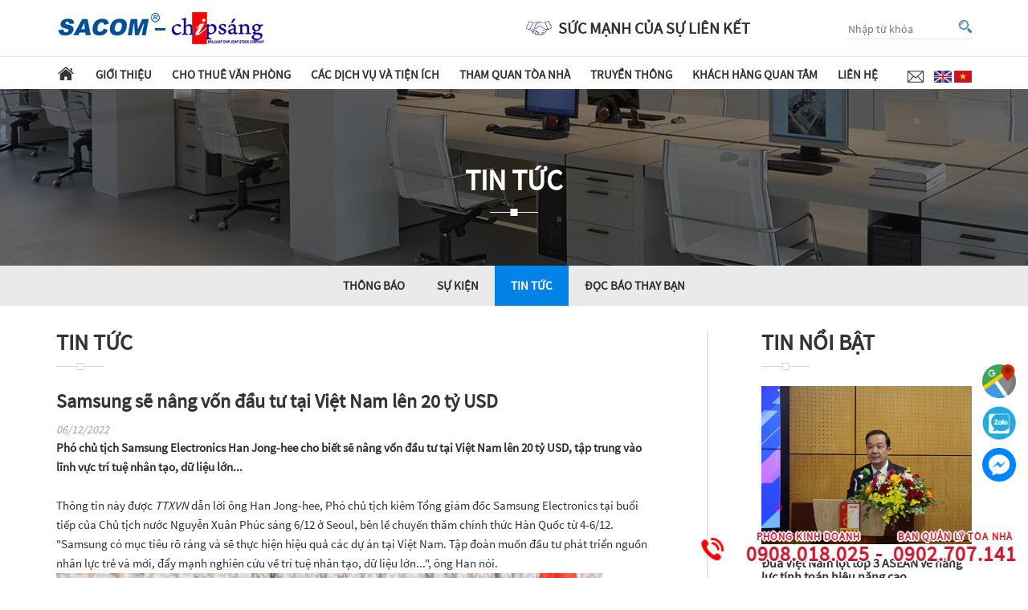

--- FILE ---
content_type: text/html; charset=utf-8
request_url: https://scs.vn/tin-tuc/samsung-se-nang-von-dau-tu-tai-viet-nam-len-20-ty-usd.html
body_size: 10586
content:


<!DOCTYPE html PUBLIC "-//W3C//DTD XHTML 1.0 Transitional//EN" "http://www.w3.org/TR/xhtml1/DTD/xhtml1-transitional.dtd">
<html xmlns:fb="http://ogp.me/ns/fb#">
<head><meta http-equiv="content-type" content="text/html;charset=utf-8" /><title>
	Samsung sẽ nâng vốn đầu tư tại Việt Nam lên 20 tỷ USD
</title><meta name="viewport" content="width=device-width, initial-scale=1,  user-scalable=yes" /><meta name="format-detection" content="telephone=no" />
        <link rel="stylesheet" href="https://scs.vn/template/tint/lib/bootstrap/css/bootstrap.css" type="text/css" />
        <link rel="stylesheet" href="https://scs.vn/template/tint/css/template.css?v=1.0.4" type="text/css" />
        <link rel="stylesheet" href="https://scs.vn/template/tint/css/tina.css" type="text/css" />
        <link rel="canonical" href="https://scs.vn/tin-tuc/samsung-se-nang-von-dau-tu-tai-viet-nam-len-20-ty-usd.html"/>
        <meta property="og:image" content="https://scs.vn/assets/uploads/images/post/ctn-tiep-pct-samsung-jpeg-3706-1670305384_71220225858.jpg" />

        <script type="text/javascript" src="https://scs.vn/template/tint/js/jquery-1.10.2.min.js"></script>
        <script type="text/javascript" src="https://scs.vn/template/tint/js/fancybox/jquery.fancybox.pack.js"></script>
    
        <link href="https://scs.vn/template/tint/lib/css3-animate-it/css/animations.css" rel="Stylesheet" rev="Stylesheet" />
        <!--[if lte IE 9]>
              <link href="https://scs.vn/template/tint/lib/css3-animate-it/css/animations-ie-fix.css" rel="Stylesheet" rev="Stylesheet" />
        <![endif]-->



   <script type="text/javascript">
            $(document).ready(function () {
                $('#page_wrapper').append('<div id="top">Back to Top</div>');
                $(window).scroll(function () {
                    if ($(window).scrollTop() != 0) {
                        $('#top').fadeIn();
                    } else {
                        $('#top').fadeOut();
                    }
                });
                $('#top').click(function () {
                    $('html, body').animate({ scrollTop: 0 }, 500);
                });
            });
     </script>
    
    <!--Start of Zopim Live Chat Script-->
	<script type="text/javascript">
		if ($(window).width() > 1024) {
		   window.$zopim||(function(d,s){var z=$zopim=function(c){z._.push(c)},$=z.s=
	d.createElement(s),e=d.getElementsByTagName(s)[0];z.set=function(o){z.set.
	_.push(o)};z._=[];z.set._=[];$.async=!0;$.setAttribute("charset","utf-8");
	$.src="//v2.zopim.com/?3uD7U1ztRckTJQEekeRpjbeToDgXQLW9";z.t=+new Date;$.
	type="text/javascript";e.parentNode.insertBefore($,e)})(document,"script");
		}
	</script>
	<!--End of Zopim Live Chat Script-->	
</head>
<body class="lang-vi-VN">
    <form name="tqForm" method="post" action="./samsung-se-nang-von-dau-tu-tai-viet-nam-len-20-ty-usd.html" id="tqForm" class="tqForm">
<div>
<input type="hidden" name="__EVENTTARGET" id="__EVENTTARGET" value="" />
<input type="hidden" name="__EVENTARGUMENT" id="__EVENTARGUMENT" value="" />
<input type="hidden" name="__VIEWSTATE" id="__VIEWSTATE" value="/wEPDwUENTM4MWRkkYQ0b5S/BR60c6+AgnQgz9+QaQs=" />
</div>

<script type="text/javascript">
//<![CDATA[
var theForm = document.forms['tqForm'];
if (!theForm) {
    theForm = document.tqForm;
}
function __doPostBack(eventTarget, eventArgument) {
    if (!theForm.onsubmit || (theForm.onsubmit() != false)) {
        theForm.__EVENTTARGET.value = eventTarget;
        theForm.__EVENTARGUMENT.value = eventArgument;
        theForm.submit();
    }
}
//]]>
</script>


<div>

	<input type="hidden" name="__VIEWSTATEGENERATOR" id="__VIEWSTATEGENERATOR" value="CA0B0334" />
</div>
        
        <div id="divMsg" class="divMsg">
            
        </div>
        
        <div id="page_wrapper" class="page_wrapper-vi-VN">
            <div class="top-head">
                <div class="container">
                    <div class="row">
                        <div class="hidden-xs hidden-sm col-md-5 col-lg-6">
                            <a href="/trang-chu.html" class="logo"></a>
                        </div>
                        <div class="col-md-7 col-lg-6">
                            <div class="row">
                                <div class="col-sm-7">
                                    
                                    <div class="slogan">SỨC MẠNH CỦA SỰ LIÊN KẾT</div>
                                </div>
                                <div class="col-sm-5">
                                    <div id="searchformwrap" class="pull-right">
                                        <a class="bt-search"></a>
                                        <div class="clearfix"></div>
                                        <input type="text" class="txtsearch" name="s" id="txt_search" placeholder="Nhập từ khóa">
                                    </div>
                                </div>
                            </div>
                        </div>
                    </div>
                </div>
            </div>
            <div class="header-sm visible-sm visible-xs">
                <div class="container">
                    <div class="row gutter-0">
                        <div class="col-xs-10">
                            <div class="logo-mobile visible-xs visible-sm">
                                <a href="/trang-chu.html" class="logo-xs"></a>
                            </div>
                        </div>
                        <div class="col-xs-2">
                            <button type="button" class="navbar-toggle" data-toggle="collapse" data-target=".navbar-collapse">
                                <span class="sr-only">Toggle navigation</span>
                                <span class="icon-bar"></span>
                                <span class="icon-bar"></span>
                                <span class="icon-bar"></span>
                            </button>
                        </div>
                    </div>
                </div>
            </div>
            <div class="page-header navbar navbar-inverse ">
                <div class="navbar-collapse collapse">
                    <div class="container">
                        <div class="row gutter-0">
                            <div class="col-xs-12 col-sm-12 col-md-12">
                                <ul class="nav navbar-nav navbar-nav-left ">
                                    <li class="first home"><a href="/trang-chu.html">Trang chủ</a></li>
                                    <li class="dropdown menu-aboutus">
                                        <a href="/gioi-thieu.html" class="dropdown-toggle" data-toggle="dropdown" role="button" aria-haspopup="true" aria-expanded="false">Giới thiệu</a>
                                        <ul class="dropdown-menu">
                                            <li><a title='Giới thiệu công ty' href='/gioi-thieu/gioi-thieu-cong-ty.html'>Giới thiệu công ty</a></li><li><a title='Giới thiệu tòa nhà' href='/gioi-thieu/gioi-thieu-toa-nha.html'>Giới thiệu tòa nhà</a></li><li><a title='Brochure- Flyer' href='/gioi-thieu/brochure-flyer.html'>Brochure- Flyer</a></li>
                                        </ul>
                                    </li>
                                    <li class='dropdown menu-services- menu-services-62'><a href='#' class='dropdown-toggle' data-toggle='dropdown' role='button' aria-haspopup='true' aria-expanded='false'>Cho thuê văn phòng</a><ul class='dropdown-menu'><li><a title='Cho thuê văn phòng' href='/dich-vu/cho-thue-van-phong.html'>Cho thuê văn phòng</a></li><li><a title='Cho thuê chỗ ngồi' href='/dich-vu/cho-thue-cho-ngoi.html'>Cho thuê chỗ ngồi</a></li><li><a title='Cho thuê phòng họp' href='/dich-vu/phong-hop-hoi-truong.html'>Cho thuê phòng họp</a></li></ul></li><li class='dropdown menu-services- menu-services-63'><a href='#' class='dropdown-toggle' data-toggle='dropdown' role='button' aria-haspopup='true' aria-expanded='false'>Các dịch vụ và tiện ích</a><ul class='dropdown-menu'><li><a title='Phòng giao dịch và máy rút tiền ATM' href='/dich-vu/dich-vu-tien-ich-phòng-giao-dịch-máy-rút-tiền-ATM.html'>Phòng giao dịch và máy rút tiền ATM</a></li><li><a title='Nhà hàng BlueStar' href='/dich-vu/nha-hang-bluestar.html'>Nhà hàng BlueStar</a></li><li><a title='Cửa hàng tiện lợi - 7-Eleven' href='/dich-vu/cua-hang-tien-loi-7-eleven.html'>Cửa hàng tiện lợi - 7-Eleven</a></li><li><a title='Passio Coffee' href='/dich-vu/passio-coffee.html'>Passio Coffee</a></li><li><a title='Cửa hàng tiện lợi - SCS MINI SHOP' href='/dich-vu/cua-hang-tien-loi-scs-mini-shop.html'>Cửa hàng tiện lợi - SCS MINI SHOP</a></li><li><a title='Cửa hàng AMI Shop' href='/dich-vu/cua-hang-ami-shop.html'>Cửa hàng AMI Shop</a></li><li><a title='Máy bán hàng tự động Kootoro' href='/dich-vu/kootoro.html'>Máy bán hàng tự động Kootoro</a></li></ul></li>
                                    
                                    <li class="menu-buildtours"><a href="/tham-quan-toa-nha.html">Tham quan tòa nhà</a></li>
                                    
                                    <li class="dropdown menu-news">
                                        <a href="#" class="dropdown-toggle" data-toggle="dropdown" role="button" aria-haspopup="true" aria-expanded="false">Truyền thông</a>
                                        <ul class="dropdown-menu">
                                            <li><a title='Thông báo' href='/tin-tuc/thong-bao.html'>Thông báo</a></li><li><a title='Sự kiện' href='/tin-tuc/su-kien.html'>Sự kiện</a></li><li><a title='Tin tức' href='/tin-tuc/tin-tuc.html'>Tin tức</a></li><li><a title='Đọc báo thay bạn' href='/tin-tuc/kinh-doanh-.html'>Đọc báo thay bạn</a></li>
                                        </ul>
                                    </li>
                                    
                                    <li class="menu-usefulinfo"><a href="/thong-tin-huu-ich.html">Khách hàng quan tâm</a></li>

                                    <li class="dropdown menu-contact last">
                                        <a href="/lien-he.html" class="dropdown-toggle" data-toggle="dropdown" role="button" aria-haspopup="true" aria-expanded="false">Liên hệ</a>
                                        <ul class="dropdown-menu">
                                            <li class="menu-contact"><a href="/lien-he.html">Liên hệ</a></li>
                                            <li class="menu-recruitment"><a href="/tuyen-dung.html">Tuyển dụng</a></li>
                                        </ul>
                                    </li>

                                </ul>
                            </div>
                            <div class="language pull-right">
                                <a class="email" href="http://mail.scs.vn/" target="_blank"><img src="https://scs.vn/template/tint/images/ico-mail.svg" alt="" title=""></a>
                                <a id="lblEnglish" class="en" href="javascript:__doPostBack(&#39;ctl00$lblEnglish&#39;,&#39;&#39;)"><img src="https://scs.vn/template/tint/images/en.jpg" alt="" title=""></a>
                                <a id="lblVietnam" class="vn" href="javascript:__doPostBack(&#39;ctl00$lblVietnam&#39;,&#39;&#39;)"><img src="https://scs.vn/template/tint/images/vn.jpg" alt="" title=""></a>
                            </div>
                        </div>
                        <!--/.nav-collapse -->
                    </div>
                </div>
                <div class='clearfix'></div>
            </div>
            <div class="clearfix"></div>
            <div id="page_body" class="page-body">
                
<div class="page-child-banner">
    <div class="backgroundscroll about-bg" style="background:url('/assets/uploads/myfiles/images/banner/banner.jpg')  no-repeat center top fixed">
	    <div class="contentscroll">
		    <div class="content container">
			    <span>Tin tức</span>
		    </div>
	    </div>
    </div>
</div>
<script type="text/javascript">
    $(document).ready(function () {
        var $win = $(window);
        $('.backgroundscroll').each(function () {
            var scroll_speed = 2;
            var $this = $(this);
            $(window).scroll(function () {
                var bgScroll = -(($win.scrollTop() - $this.offset().top) / scroll_speed);
                var bgPosition = 'center ' + bgScroll + 'px';
                $this.css('background-position', bgPosition);
            });
        });
    });
</script>





<div class="box-category ">
    <ul>
        <li> <a href='/tin-tuc/thong-bao.html'>Thông báo</a></li><li> <a href='/tin-tuc/su-kien.html'>Sự kiện</a></li><li class='active'><a href='/tin-tuc/tin-tuc.html'>Tin tức</a></li><li> <a href='/tin-tuc/kinh-doanh-.html'>Đọc báo thay bạn</a></li>
    </ul>
</div>
<div class="page-content page-news page-news-detail" >
    <div class="container">
        <div class="row">
            <div class="col-md-8 ">
                <div class="news-content">
                    <div class="page-branch-title">
                        <h1 id="lblTitleCate" class="title">Tin tức</h1>
                    </div>
                    <div class="main-content">
						<div id="divContent" class="content post-detail">
                            <div id="lblTitle" class="post-title">Samsung sẽ n&#226;ng vốn đầu tư tại Việt Nam l&#234;n 20 tỷ USD</div>
                            <span id="postDateTime" class="date-time">06/12/2022</span>
                            <div id="divPostContent" class="description content-wrapper"><strong>Phó chủ tịch Samsung Electronics Han Jong-hee cho biết sẽ nâng vốn đầu tư tại Việt Nam lên 20 tỷ USD, tập trung vào lĩnh vực trí tuệ nhân tạo, dữ liệu lớn...</strong><br />
<br />
Thông tin này được&nbsp;<em>TTXVN</em>&nbsp;dẫn lời ông Han Jong-hee, Phó chủ tịch kiêm Tổng giám đốc Samsung Electronics tại buổi tiếp của&nbsp;Chủ tịch nước Nguyễn Xuân Phúc&nbsp;sáng 6/12 ở Seoul, bên lề chuyến thăm chính thức Hàn Quốc từ 4-6/12.<br />
"Samsung có mục tiêu rõ ràng và sẽ thực hiện hiệu quả các dự án tại Việt Nam. Tập đoàn muốn đầu tư phát triển nguồn nhân lực trẻ và mới, đẩy mạnh nghiên cứu về trí tuệ nhân tạo, dữ liệu lớn...", ông Han nói.<br />
<img alt="" src="/assets/uploads/myfiles/images/CTN-tiep-PCT-Samsung-jpeg-3706-1670305384.jpg" style="width: 680px; height: 494px;" /><br />
<em>Chủ tịch nước Nguyễn Xuân Phúc tiếp Phó chủ tịch kiêm Tổng giám đốc Samsung Electronics - ông Han Jong-hee, bên lề chuyến thăm chính thức Hàn Quốc, sáng 6/12, tại Seoul. Ảnh:&nbsp;TTXVN</em><br />
<br />
Hiện, Samsung đầu tư khoảng 18 tỷ USD vào Việt Nam. Chủ tịch nước Nguyễn Xuân Phúc đánh giá cao kế hoạch mở rộng, nâng vốn lên 20 tỷ USD và mong muốn tập đoàn tiếp tục đầu tư vào các lĩnh vực công nghiệp phụ trợ, công nghệ thông minh. Hoạt động đầu tư này sẽ giúp đưa Việt Nam trở thành cứ điểm sản xuất, đi đầu và đón bắt thời cơ về công nghệ mới. Dịp này, ông đề nghị Samsung tham gia triển lãm đổi mới sáng tạo tại Việt Nam sắp tới.<br />
<br />
Ông Han Jong-hee cũng cho biết, Trung tâm nghiên cứu và Phát triển mới của tập đoàn tại Việt Nam đã hoàn thành, sẽ sớm đi vào hoạt động, tập trung nghiên cứu điện thoại, máy tính, hệ thống mạng lưới. Trong một số hội chợ lớn sắp tới, Samsung sẽ triển lãm các công nghệ cao hàng đầu và nếu có các đối tác sẽ sản xuất chúng tại Việt Nam.<br />
<br />
Năm ngoái, kim ngạch xuất khẩu của Samsung Electronincs Việt Nam đạt 65,5 tỷ USD, đóng góp quan trọng với kinh tế Việt Nam và giúp đưa Việt Nam thành một trung tâm sản xuất điện thoại thông minh thế giới.<br />
<br />
<strong>Tiếp lãnh đạo Tập đoàn Hyosung, Ngân hàng KDB</strong>, Chủ tịch nước Nguyễn Xuân Phúc nêu mong muốn các doanh nghiệp này đẩy mạnh đầu tư và hợp tác chặt chẽ với doanh nghiệp Việt Nam khi quan hệ hai quốc gia được nâng cấp lên&nbsp;Đối tác chiến lược toàn diện.<br />
<br />
Ông Cho Hyun Joon, Chủ tịch Hyosung, cho biết tập đoàn đã đầu tư vào Việt Nam với tổng vốn gần 3,5 tỷ USD tại nhiều địa phương, trong các lĩnh vực may mặc, cơ sở công nghiệp... tạo 10.000 lao động. Ông đánh giá, các lĩnh vực đầu tư triển vọng ở Việt Nam là môi trường, tăng trưởng xanh và mong muốn đầu tư hơn nữa tại Việt Nam.<br />
Trong khi đó, ông Kang Seoghoon, Chủ tịch kiêm giám đốc điều hành Ngân hàng KDB, cho biết ngân hàng đang nghiên cứu, triển khai mở rộng, phát triển thêm các lĩnh vực kinh doanh, sản phẩm dịch vụ tài chính mới tại Việt Nam, như phát triển tài chính xanh và bền vững, thúc đẩy phát triển thị trường trái phiếu xanh...<br />
<br />
<strong>Cùng ngày, Chủ tịch nước Nguyễn Xuân Phúc tham dự Diễn đàn doanh nghiệp Việt Nam - Hàn Quốc.&nbsp;</strong>Ông chia sẻ với các doanh nghiệp hai nước khát vọng Việt Nam phát triển hùng cường đến năm 2045.<br />
Theo đó, Việt Nam tập trung vào chuyển đổi kinh tế số, tăng trưởng xanh, phát triển khoa học công nghệ, đổi mới sáng tạo để hội nhập sâu rộng, tham gia hiệu quả hơn vào chuỗi cung ứng toàn cầu.<br />
<br />
Việt Nam chuyển sang hợp tác với nguồn FDI có chất lượng cao; đầu tư mạnh mẽ kết cấu hạ tầng chiến lược; nâng cao năng lực nội tại và tính tự chủ của nền kinh tế để hội nhập sâu rộng.<br />
<a data-itm-added="1" data-itm-source="#vn_source=Detail-KinhDoanh_DoanhNghiep-4544773&amp;vn_campaign=Box-InternalLink&amp;vn_medium=Link-HanQuoc&amp;vn_term=Desktop&amp;vn_thumb=0" href="https://vnexpress.net/han-quoc-ban-21-phat-dai-bac-chao-mung-chu-tich-nuoc-nguyen-xuan-phuc-4544414.html" rel="dofollow">Hàn Quốc</a>&nbsp;là một trong những đối tác quan trọng hàng đầu của Việt Nam, đứng thứ nhất về đầu tư, thứ hai về ODA (sau Nhật Bản) và thứ ba về thương mại (sau Trung Quốc và Mỹ). Vốn đăng ký FDI của các doanh nghiệp Hàn vào Việt Nam đạt khoảng 80 tỷ USD; kim ngạch thương mại giữa Việt Nam - Hàn Quốc hiện là 90 tỷ USD và sẽ tăng lên 150 tỷ USD vào 2030.<br />
<br />
Phó thủ tướng kiêm Bộ trưởng Kế hoạch &amp; Tài chính Hàn Quốc Choo Kyung-ho cho hay, Hàn Quốc sẵn sàng chia sẻ kinh nghiệm và công nghệ với Việt Nam trong các lĩnh vực smart city, ICT, năng lượng tái sinh mới, hạ tầng môi trường...<br />
Với các tiềm năng phát triển cũng như chính sách thu hút đầu tư nước ngoài của Việt Nam, ông Cho nhận xét, là những điều hấp dẫn các nhà đầu tư Hàn Quốc hơn bao giờ hết.<br />
Ông Cho tin, quy mô thương mại song phương có thể đạt 100 tỷ USD vào năm 2023 nếu "có sự cố gắng của chính phủ và khối tư nhân của hai nước".<br />
<br />
<strong><em>Theo nguồn Vnexpress.</em></strong><br />
</div>
                            <div class="post-other">
                                <div class="page-branch-title"><h2 class="title">Tin tức khác</h2></div>
                                <div class="main-content">
                                    <ul>
                                        <li><a title='Khoa học công nghệ - bệ đỡ phát triển kinh tế nhanh, bền vững' href='/tin-tuc/khoa-hoc-cong-nghe-be-do-phat-trien-kinh-te-nhanh-ben-vung.html'>Khoa học công nghệ - bệ đỡ phát triển kinh tế nhanh, bền vững <span class='date-time'>(16/11/2022)</span></a></li><li><a title='Dự án Vành đai 3: Vị trí xây cầu vượt sông Sài Gòn nối TPHCM và Bình Dương' href='/tin-tuc/du-an-vanh-dai-3-vi-tri-xay-cau-vuot-song-sai-gon-noi-tphcm-va-binh-duong.html'>Dự án Vành đai 3: Vị trí xây cầu vượt sông Sài Gòn nối TPHCM và Bình Dương <span class='date-time'>(04/11/2022)</span></a></li><li><a title='Diện mạo ga trên cao Metro Số 1' href='/tin-tuc/dien-mao-ga-tren-cao-metro-so-1.html'>Diện mạo ga trên cao Metro Số 1 <span class='date-time'>(29/09/2022)</span></a></li><li><a title='Loạt dự án trọng điểm ở TP HCM tái khởi động' href='/tin-tuc/loat-du-an-trong-diem-o-tp-hcm-tai-khoi-dong.html'>Loạt dự án trọng điểm ở TP HCM tái khởi động <span class='date-time'>(17/09/2022)</span></a></li><li><a title='Chốt tiến độ hoàn thành sân bay Long Thành tháng 9/2025' href='/tin-tuc/chot-tien-do-hoan-thanh-san-bay-long-thanh-thang-9-2025.html'>Chốt tiến độ hoàn thành sân bay Long Thành tháng 9/2025 <span class='date-time'>(13/09/2022)</span></a></li>
                                    </ul>
                                </div>
                                
                            </div>
                        </div>
                        <div class='clearfix'></div>
                    </div>
                </div>
            </div>
            <div class="hidden-xs hidden-sm col-md-1">
                <div class="line-vertical"></div>
            </div>
            <div class="col-md-3">
                <div class="featured-posts">
                    <div class="page-branch-title"><h2 class="title">Tin nổi bật</h2></div>
                    <div class="main-content">
                        <div class='item-featured'><a class='news-thumbnail' href='/tin-tuc/dua-viet-nam-lot-top-3-asean-ve-nang-luc-tinh-toan-hieu-nang-cao.html'><img class='img-responsive' src='/assets/uploads/images/post/duavn_2612202510618.jpg' alt='Đưa Việt Nam lọt top 3 ASEAN về năng lực tính toán hiệu năng cao' title='Đưa Việt Nam lọt top 3 ASEAN về năng lực tính toán hiệu năng cao' /></a><h3 class='title'><a href='/tin-tuc/dua-viet-nam-lot-top-3-asean-ve-nang-luc-tinh-toan-hieu-nang-cao.html'>Đưa Việt Nam lọt top 3 ASEAN về năng lực tính toán hiệu năng cao</a></h3><p class='date-time'>26/12/2025</p></div><div class='clearfix'></div><div class='item-featured'><a class='news-thumbnail' href='/tin-tuc/viet-nam-co-the-tang-muc-tieu-dao-tao-len-100-000-ky-su-ban-dan.html'><img class='img-responsive' src='/assets/uploads/images/post/tangmuctieudaotao_23122025155955.jpg' alt='Việt Nam có thể tăng mục tiêu đào tạo lên 100.000 kỹ sư bán dẫn' title='Việt Nam có thể tăng mục tiêu đào tạo lên 100.000 kỹ sư bán dẫn' /></a><h3 class='title'><a href='/tin-tuc/viet-nam-co-the-tang-muc-tieu-dao-tao-len-100-000-ky-su-ban-dan.html'>Việt Nam có thể tăng mục tiêu đào tạo lên 100.000 kỹ sư bán dẫn</a></h3><p class='date-time'>23/12/2025</p></div><div class='clearfix'></div><div class='item-featured'><a class='news-thumbnail' href='/tin-tuc/nhung-diem-moi-cua-luat-cong-nghe-cao-vua-thong-qua.html'><img class='img-responsive' src='/assets/uploads/images/post/shtp1_1712202594423.jpg' alt='Những điểm mới của Luật Công nghệ cao vừa thông qua' title='Những điểm mới của Luật Công nghệ cao vừa thông qua' /></a><h3 class='title'><a href='/tin-tuc/nhung-diem-moi-cua-luat-cong-nghe-cao-vua-thong-qua.html'>Những điểm mới của Luật Công nghệ cao vừa thông qua</a></h3><p class='date-time'>17/12/2025</p></div><div class='clearfix'></div><div class='item-featured'><a class='news-thumbnail' href='/tin-tuc/tp-hcm-sap-co-trung-tam-cong-nghe-hang-dau-the-gioi.html'><img class='img-responsive' src='/assets/uploads/images/post/trungtam_3122025155037.png' alt='TP.HCM sắp có Trung tâm công nghệ hàng đầu thế giới' title='TP.HCM sắp có Trung tâm công nghệ hàng đầu thế giới' /></a><h3 class='title'><a href='/tin-tuc/tp-hcm-sap-co-trung-tam-cong-nghe-hang-dau-the-gioi.html'>TP.HCM sắp có Trung tâm công nghệ hàng đầu thế giới</a></h3><p class='date-time'>03/12/2025</p></div><div class='clearfix'></div>
                    </div>
                </div>
            </div>
        </div>
        <div class="clearfix"></div>
    </div>
</div>


<script type="text/javascript">
    $(document).ready(function () {
        var wH = $(".news-content").height() + "px";
        $(".line-vertical").css("height", wH);
    });
    $(window).resize(function () {
        var wH = $(".news-content").height() + "px";
        $(".line-vertical").css("height", wH);
    });
</script>

            </div>
            <div class='clearfix'></div>
            <div class="page-footer">
                <div class="container">
                    <div class="footer-info">
                        <div class="row">
                            <div class="col-sm-6 col-md-4">
                                <div class="info footer-info1"><b>CÔNG TY TNHH SACOM - CHÍP SÁNG</b><p>Lô T2-4, Tầng 8, Khu công nghệ cao, Đường D1, Phường Tăng Nhơn Phú, TP. Hồ Chí Minh, Việt Nam <br/> Giấy ĐKKD (MST) số: 0310429832 </p></div>
<div class="info footer-info2"><b>Điện thoại</b><p>(+84) 28 3636 6443</p></div>
                            </div>
                            <div class="col-sm-6 col-md-4">
                                <div class="info"><b>Phòng Kinh doanh SCS</b></div>
<div class="row">
	<div class="col-xs-6"><div class="info footer-info2 icon-2"><p>(+84) 908 018 025</p></div></div>
	<div class="col-xs-6"><div class="info footer-info3"><p>kinhdoanh@scs.vn</p></div></div>
</div>
<div class="info"><b>Ban Quản lý Toà nhà SCS</b></div>
<div class="row">
	<div class="col-xs-6"><div class="info footer-info2 icon-2"><p>(+84) 902 707 141</p></div></div>
	<div class="col-xs-6"><div class="info footer-info3"><p>info@scs.vn</p></div></div>
</div>
                            </div>
                            
                            <div class="col-sm-6 col-md-4">
                                <div class="footer-websitelinks">
                                    <b>Liên kết website</b>
                                    <select id="selWebsitelinks" onchange="myWebsitelinksChange()" class="form-control sel-websitelinks">
                                        <option value="">-- Liên kết website --</option>
                                        
                                        <option value='https://www.facebook.com/sacomchipsang'>Facebook SCS</option><option value='http://www.shtp.hochiminhcity.gov.vn/'>Khu Công nghệ cao TPHCM</option>
                                    </select>
                                </div>
                            </div>
                        </div>
                    <//div>
                    <div class="footer-coppyright">
                        <div class="row">
                            <div class="col-sm-5">© 2022 Sacom Chip Sang. <a href="http://scs.vn/thong-tin-huu-ich/dieu-khoan-su-dung.html">Điều khoản sử dụng</a> & <a href="http://scs.vn/thong-tin-huu-ich/chinh-sach-bao-mat.html">Chính sách bảo mật</a></div>
                            <div class="col-sm-3">
                                <div class="social-list">
                                    <a id="A2" href='https://www.facebook.com/Sacom-Chíp-Sáng-258988751099238/' target="_blank"><i class="socicon">b</i></a>
                                    <a id="A5" href='link_googleplus - undefined' target="_blank"><i class="socicon">c</i></a>
                                    <a id="A6" href='https://www.youtube.com/channel/UCj48ZPyYTHnoXPigqdy8bLA' target="_blank"><i class="socicon">r</i></a>
                                </div>
                                <div class="clearfix"></div>
                            </div>
                            <div class="col-sm-4">
                                <a class="bt-customer-reviews" data-toggle="modal" data-target="#modalCustomerReviews">Ý kiến khách hàng</a>
                            </div>
                        </div>
                    </div>
                </div>
            </div>
            <div class="hotline-sticky" ><span class="icon"></span><strong id="txtHotline"><a href="tel:0908018025"><span>Phòng kinh doanh</span>0908.018.025</a> - <a href="tel:0902707141"><span>Ban quản lý tòa nhà</span>0902.707.141</a></strong></div>
        </div>
        <div class="hidden">
            <div id="startpopup" class="startpopup">
                <div class="content">
                    <div style="text-align: center;">
	<img alt="" src="/assets/uploads/myfiles/images/thi%E1%BB%87p/Video%20HPNY%202024-min.jpg" style="width: 800px; height: 450px;" /></div>

                </div>
            </div>
        </div>
        <!-- Modal -->
        <div class="modal modal-customer-reviews fade" id="modalCustomerReviews" tabindex="-1" role="dialog" aria-labelledby="myModalLabel">
            <div class="modal-dialog" role="document">
            <div class="modal-content">
                <div class="modal-body">
                <button type="button" class="close" data-dismiss="modal" aria-label="Close"><span aria-hidden="true">&times;</span></button>
                <div class="box-customer-reviews">
                    <h2 class="box-title">Form lấy ý kiến khách hàng</h2>
                    <p>Cám ơn Quý khách đã sử dụng dịch vụ của chúng tôi.<br />Để SCS phục vụ Quý khách hàng ngày một tốt hơn, Quý khách vui lòng cho chúng tôi xin ý kiến cũng như những góp ý của Quý khách.</p>
                    <div class="form-content contact-form">
                        <div class="row">
                            <div class="col-sm-6"><input type="text" id="txtCRName" name="txtCRName" class="textbox form-control txtcustomerreviewsName" placeholder="Họ & Tên (*)" /></div>
                            <div class="col-sm-6"><input type="text" id="txtCRCompany" name="txtCRCompany" class="textbox form-control txtcontactCompany" placeholder="Công ty" /></div>
                        </div>
                        <div class="row">
                            <div class="col-sm-6"><input type="text" id="txtCRMobile" name="txtCRMobile" class="textbox form-control txtcontactMobile"placeholder="Điện thoại"   /></div>
                            <div class="col-sm-6"><input type="text" id="txtCREmail" name="txtCREmail" class="textbox form-control txtcustomerreviewsEmail"placeholder="Email (*)"/></div>
                        </div>
                        <div class="row">
                            <div class="col-sm-12"><textarea class="textbox txtcustomerreviewsMessage" id="txtCRMessage" name="txtCRMessage" rows="4" placeholder="Ý kiến của Quý khách (*)"></textarea></div>
                        </div>
                        <div class="form-group formcapcha row">
                            <span id="ctrlGoogleReCaptcha"><div class='g-recaptcha' data-sitekey='6Lf4fR0UAAAAAL2nqPCFfTOKIEV8w1SSdYLtnGWV'></div></span>
                            
                            <input type="submit" name="ctl00$cmdSend" value="Gửi" id="cmdSend" class="cmdCustomerReviews button-submit buttonspecial" />
                        </div>
                    </div>
                </div>
                </div>
            </div>
            </div>
        </div>

        <div class="fixed-btn fixed-action-btn bottom ">
            <a href="https://goo.gl/maps/X9wdKSCANT3r4G9r7" target="_blank" class="svg-ani1">
              <img class="svg" src="https://scs.vn/template/tint//images/icon-google-maps.png">
            </a>
            <a href="https://zalo.me/0908018025" target="_blank" class="svg-ani1">
              <img class="svg" src="https://scs.vn/template/tint//images/icon-zalo.png">
            </a>
            <a href="https://m.me/sacomchipsang"  target="_blank"  class=" svg-ani1 ">
              <img class="svg" src="https://scs.vn/template/tint//images/icon-messenger.png">
            </a>
        </div>

        
    
 <script src="https://www.google.com/recaptcha/api.js" async defer></script></form>
    <link rel="stylesheet" href="https://scs.vn/template/tint/css/hover-min.css" type="text/css" />
    <link rel="stylesheet" href="https://scs.vn/template/tint/css/checkbox.css" type="text/css" />
    <link rel="stylesheet" type="text/css" href="https://scs.vn/template/tint/js/fancybox/jquery.fancybox.css" />
    <script type="text/javascript" src="https://scs.vn/template/tint/js/jquery-migrate-1.2.1.js"></script>
    <script type="text/javascript" src="https://scs.vn/template/tint/js/jquery.easing.min.js"></script>
    <script type="text/javascript" src="https://scs.vn/template/tint/lib/bootstrap/js/bootstrap.min.js"></script>
    <script type="text/javascript" src="https://scs.vn/template/tint/lib/bootstrap/js/bootbox.min.js"></script>
    <script type="text/javascript" src="https://scs.vn/template/tint/lib/bootstrap/js/bootstrap-tabcollapse.js"></script>

    <script type="text/javascript" src="https://scs.vn/template/tint/js/jquery.tint.js"></script>
    <script type="text/javascript" src="https://scs.vn/template/tint/js/fancybox/jquery.mousewheel.pack.js"></script>
    <script type="text/javascript" src="https://scs.vn/template/tint/js/fancybox/jquery.touchSwipe.js"></script>
    <link href="https://scs.vn/template/tint/lib/bxslider/jquery.bxslider.css" rel="Stylesheet" rev="Stylesheet" />
    <script type="text/javascript" src="https://scs.vn/template/tint/lib/bxslider/jquery.bxslider.js"></script>

    <script type="text/javascript" src="https://scs.vn/template/tint/lib/css3-animate-it/js/css3-animate-it.js"></script>
    <script type="text/javascript">
        function loadfb() {
            var lp = $("#footer_left").height();
            $(".footer-background").addClass("show").css("top", lp + 15);
        }
        $(window).load(function () {
            loadfb();
//            if ($(window).width()>768)
//                document.getElementById("txtHotline").innerHTML = 'lbl_hotline_number - undefined';
        });
        $(window).resize(function () {
            loadfb();
//            if ($(window).width()>768)
//                document.getElementById("txtHotline").innerHTML = 'lbl_hotline_number - undefined';
        });

        function myWebsitelinksChange() {
            var x = $("#selWebsitelinks").val();
            if(x.length > 0) {
                var win = window.open(x, '_blank');
                if(win){
                    //Browser has allowed it to be opened
                    win.focus();
                }
                else {
                    //Broswer has blocked it
                    alert('Please allow popups for this site');
                }
            }
        }

        $(document).ready(function () {
            
            Captcha();
            $('.imgCatcha').click(function () {
                Captcha();
            });
            $('.cmdCustomerReviews').click(function () {

                return Valid_CustomerReviews(
               '.txtcustomerreviewsName', 'Vui lòng nhập họ & tên', 'Họ & Tên',
                '.txtcustomerreviewsEmail', 'Vui lòng nhập email hoặc email của Quý khách không đúng định dạng', 'Email',
                '.txtcustomerreviewsMessage', 'Vui lòng nhập nội dung', 'Nội dung'
                );
            });
            $('.bxslideradv').bxSlider({
                auto: true,
                mode: 'fade',
                captions: false,
                pager: false,
                controls: false
            });

            $(".top-header .hotline .bt-search").click(function () {
                $(".top-header .hotline #s").toggleClass("show");
                return false;
            });

            $(".main-content .fancybox").fancybox({
                openEffect: 'none',
                closeEffect: 'none',
                prevEffect: 'fade',
                nextEffect: 'fade',
                //arrows: false,
                padding: 3,
                afterShow: function () {
                    if ($(".fancybox-wrap .fancybox-outer .fancybox-nav").length > 0) {
                        $('.fancybox-wrap').swipe({
                            swipe: function (event, direction) {
                                if (direction === 'left' || direction === 'up') {
                                    $.fancybox.prev(direction);
                                } else {
                                    $.fancybox.next(direction);
                                }
                            }
                        });
                    }

                }
            });

            $('.txtsearch').live("keypress", function (e) {
                if (e.keyCode == 13) {
                    var kw = $(this).val();
                    if (kw.length == 0 || kw == 'txt_search - undefined') {
                        bootbox.alert('error_search_keyword - undefined');
                    }
                    else {
                        window.location.href = "/tim-kiem.html?q=" + kw;
                    }
                    return false; // prevent the button click from happening
                }
            });

            $("#searchformwrap .bt-search").click(function () {
               var kw = $(".txtsearch").val();
                    if (kw.length == 0 || kw == "txt_search - undefined") {
                        bootbox.alert('error_search_keyword - undefined');
                    }
                    else {
                        window.location.href = "/tim-kiem.html?q=" + kw;
                    }
                    return false; // prevent the button click from happening
            });
            $("#mobilesearchformwrap .bt-search").click(function () {
                var kw = $(".txtsearch").val();
                    if (kw.length == 0 || kw == "txt_search - undefined") {
                        bootbox.alert('error_search_keyword - undefined');
                    }
                    else {
                        window.location.href = "/tim-kiem.html?q=" + kw;
                    }
                    return false; // prevent the button click from happening
            });


            $(".bt-letter").click(function () {
                var email = $("#txtLetter").val();
                if (validateEmail(email)) {
                    $.ajax({
                        type: "GET",
                        cache: false,
                        url: "/AJAX.aspx",
                        data: "func=POSTLETTER&email=" + email,
                        dataType: "html",
                        success: function (msg) {
                            bootbox.alert(msg, function () {
                                $('#txtLetter').val("");
                            });
                        },
                        error: function (msg) {
                            //$(imgCatcha).hide();
                        }
                    });
                }
                else {
                    bootbox.alert('Vui lòng nhập email chính xác');
                }
                return false;
            });
            $('#txtLetter').keypress(function (event) {
                if (event.which == 13) {
                    $(".bt-letter").trigger("click");
                    return false;
                }
            });
        });
		$(window).on("load", function(){
			
		});
    </script>
	
    
	
	<!-- Google Code Remarketing -->
		<script type="text/javascript">
		/* <![CDATA[ */
		var google_conversion_id = 941950084;
		var google_custom_params = window.google_tag_params;
		var google_remarketing_only = true;
		/* ]]> */
		</script>
		<script type="text/javascript" src="//www.googleadservices.com/pagead/conversion.js">
		</script>
		<noscript>
		<div style="display:inline;">
		<img height="1" width="1" style="border-style:none;" alt="" src="//googleads.g.doubleclick.net/pagead/viewthroughconversion/941950084/?value=0&amp;guid=ON&amp;script=0"/>
		</div>
	</noscript>
</body>
</html>







--- FILE ---
content_type: text/html; charset=utf-8
request_url: https://scs.vn/AJAX.aspx?func=CAPTCHA&_=1768456979250
body_size: -127
content:
https://scs.vn/assets/temp/TWO3.jpg

--- FILE ---
content_type: text/html; charset=utf-8
request_url: https://www.google.com/recaptcha/api2/anchor?ar=1&k=6Lf4fR0UAAAAAL2nqPCFfTOKIEV8w1SSdYLtnGWV&co=aHR0cHM6Ly9zY3Mudm46NDQz&hl=en&v=PoyoqOPhxBO7pBk68S4YbpHZ&size=normal&anchor-ms=20000&execute-ms=30000&cb=n29pm7fwzf7q
body_size: 49212
content:
<!DOCTYPE HTML><html dir="ltr" lang="en"><head><meta http-equiv="Content-Type" content="text/html; charset=UTF-8">
<meta http-equiv="X-UA-Compatible" content="IE=edge">
<title>reCAPTCHA</title>
<style type="text/css">
/* cyrillic-ext */
@font-face {
  font-family: 'Roboto';
  font-style: normal;
  font-weight: 400;
  font-stretch: 100%;
  src: url(//fonts.gstatic.com/s/roboto/v48/KFO7CnqEu92Fr1ME7kSn66aGLdTylUAMa3GUBHMdazTgWw.woff2) format('woff2');
  unicode-range: U+0460-052F, U+1C80-1C8A, U+20B4, U+2DE0-2DFF, U+A640-A69F, U+FE2E-FE2F;
}
/* cyrillic */
@font-face {
  font-family: 'Roboto';
  font-style: normal;
  font-weight: 400;
  font-stretch: 100%;
  src: url(//fonts.gstatic.com/s/roboto/v48/KFO7CnqEu92Fr1ME7kSn66aGLdTylUAMa3iUBHMdazTgWw.woff2) format('woff2');
  unicode-range: U+0301, U+0400-045F, U+0490-0491, U+04B0-04B1, U+2116;
}
/* greek-ext */
@font-face {
  font-family: 'Roboto';
  font-style: normal;
  font-weight: 400;
  font-stretch: 100%;
  src: url(//fonts.gstatic.com/s/roboto/v48/KFO7CnqEu92Fr1ME7kSn66aGLdTylUAMa3CUBHMdazTgWw.woff2) format('woff2');
  unicode-range: U+1F00-1FFF;
}
/* greek */
@font-face {
  font-family: 'Roboto';
  font-style: normal;
  font-weight: 400;
  font-stretch: 100%;
  src: url(//fonts.gstatic.com/s/roboto/v48/KFO7CnqEu92Fr1ME7kSn66aGLdTylUAMa3-UBHMdazTgWw.woff2) format('woff2');
  unicode-range: U+0370-0377, U+037A-037F, U+0384-038A, U+038C, U+038E-03A1, U+03A3-03FF;
}
/* math */
@font-face {
  font-family: 'Roboto';
  font-style: normal;
  font-weight: 400;
  font-stretch: 100%;
  src: url(//fonts.gstatic.com/s/roboto/v48/KFO7CnqEu92Fr1ME7kSn66aGLdTylUAMawCUBHMdazTgWw.woff2) format('woff2');
  unicode-range: U+0302-0303, U+0305, U+0307-0308, U+0310, U+0312, U+0315, U+031A, U+0326-0327, U+032C, U+032F-0330, U+0332-0333, U+0338, U+033A, U+0346, U+034D, U+0391-03A1, U+03A3-03A9, U+03B1-03C9, U+03D1, U+03D5-03D6, U+03F0-03F1, U+03F4-03F5, U+2016-2017, U+2034-2038, U+203C, U+2040, U+2043, U+2047, U+2050, U+2057, U+205F, U+2070-2071, U+2074-208E, U+2090-209C, U+20D0-20DC, U+20E1, U+20E5-20EF, U+2100-2112, U+2114-2115, U+2117-2121, U+2123-214F, U+2190, U+2192, U+2194-21AE, U+21B0-21E5, U+21F1-21F2, U+21F4-2211, U+2213-2214, U+2216-22FF, U+2308-230B, U+2310, U+2319, U+231C-2321, U+2336-237A, U+237C, U+2395, U+239B-23B7, U+23D0, U+23DC-23E1, U+2474-2475, U+25AF, U+25B3, U+25B7, U+25BD, U+25C1, U+25CA, U+25CC, U+25FB, U+266D-266F, U+27C0-27FF, U+2900-2AFF, U+2B0E-2B11, U+2B30-2B4C, U+2BFE, U+3030, U+FF5B, U+FF5D, U+1D400-1D7FF, U+1EE00-1EEFF;
}
/* symbols */
@font-face {
  font-family: 'Roboto';
  font-style: normal;
  font-weight: 400;
  font-stretch: 100%;
  src: url(//fonts.gstatic.com/s/roboto/v48/KFO7CnqEu92Fr1ME7kSn66aGLdTylUAMaxKUBHMdazTgWw.woff2) format('woff2');
  unicode-range: U+0001-000C, U+000E-001F, U+007F-009F, U+20DD-20E0, U+20E2-20E4, U+2150-218F, U+2190, U+2192, U+2194-2199, U+21AF, U+21E6-21F0, U+21F3, U+2218-2219, U+2299, U+22C4-22C6, U+2300-243F, U+2440-244A, U+2460-24FF, U+25A0-27BF, U+2800-28FF, U+2921-2922, U+2981, U+29BF, U+29EB, U+2B00-2BFF, U+4DC0-4DFF, U+FFF9-FFFB, U+10140-1018E, U+10190-1019C, U+101A0, U+101D0-101FD, U+102E0-102FB, U+10E60-10E7E, U+1D2C0-1D2D3, U+1D2E0-1D37F, U+1F000-1F0FF, U+1F100-1F1AD, U+1F1E6-1F1FF, U+1F30D-1F30F, U+1F315, U+1F31C, U+1F31E, U+1F320-1F32C, U+1F336, U+1F378, U+1F37D, U+1F382, U+1F393-1F39F, U+1F3A7-1F3A8, U+1F3AC-1F3AF, U+1F3C2, U+1F3C4-1F3C6, U+1F3CA-1F3CE, U+1F3D4-1F3E0, U+1F3ED, U+1F3F1-1F3F3, U+1F3F5-1F3F7, U+1F408, U+1F415, U+1F41F, U+1F426, U+1F43F, U+1F441-1F442, U+1F444, U+1F446-1F449, U+1F44C-1F44E, U+1F453, U+1F46A, U+1F47D, U+1F4A3, U+1F4B0, U+1F4B3, U+1F4B9, U+1F4BB, U+1F4BF, U+1F4C8-1F4CB, U+1F4D6, U+1F4DA, U+1F4DF, U+1F4E3-1F4E6, U+1F4EA-1F4ED, U+1F4F7, U+1F4F9-1F4FB, U+1F4FD-1F4FE, U+1F503, U+1F507-1F50B, U+1F50D, U+1F512-1F513, U+1F53E-1F54A, U+1F54F-1F5FA, U+1F610, U+1F650-1F67F, U+1F687, U+1F68D, U+1F691, U+1F694, U+1F698, U+1F6AD, U+1F6B2, U+1F6B9-1F6BA, U+1F6BC, U+1F6C6-1F6CF, U+1F6D3-1F6D7, U+1F6E0-1F6EA, U+1F6F0-1F6F3, U+1F6F7-1F6FC, U+1F700-1F7FF, U+1F800-1F80B, U+1F810-1F847, U+1F850-1F859, U+1F860-1F887, U+1F890-1F8AD, U+1F8B0-1F8BB, U+1F8C0-1F8C1, U+1F900-1F90B, U+1F93B, U+1F946, U+1F984, U+1F996, U+1F9E9, U+1FA00-1FA6F, U+1FA70-1FA7C, U+1FA80-1FA89, U+1FA8F-1FAC6, U+1FACE-1FADC, U+1FADF-1FAE9, U+1FAF0-1FAF8, U+1FB00-1FBFF;
}
/* vietnamese */
@font-face {
  font-family: 'Roboto';
  font-style: normal;
  font-weight: 400;
  font-stretch: 100%;
  src: url(//fonts.gstatic.com/s/roboto/v48/KFO7CnqEu92Fr1ME7kSn66aGLdTylUAMa3OUBHMdazTgWw.woff2) format('woff2');
  unicode-range: U+0102-0103, U+0110-0111, U+0128-0129, U+0168-0169, U+01A0-01A1, U+01AF-01B0, U+0300-0301, U+0303-0304, U+0308-0309, U+0323, U+0329, U+1EA0-1EF9, U+20AB;
}
/* latin-ext */
@font-face {
  font-family: 'Roboto';
  font-style: normal;
  font-weight: 400;
  font-stretch: 100%;
  src: url(//fonts.gstatic.com/s/roboto/v48/KFO7CnqEu92Fr1ME7kSn66aGLdTylUAMa3KUBHMdazTgWw.woff2) format('woff2');
  unicode-range: U+0100-02BA, U+02BD-02C5, U+02C7-02CC, U+02CE-02D7, U+02DD-02FF, U+0304, U+0308, U+0329, U+1D00-1DBF, U+1E00-1E9F, U+1EF2-1EFF, U+2020, U+20A0-20AB, U+20AD-20C0, U+2113, U+2C60-2C7F, U+A720-A7FF;
}
/* latin */
@font-face {
  font-family: 'Roboto';
  font-style: normal;
  font-weight: 400;
  font-stretch: 100%;
  src: url(//fonts.gstatic.com/s/roboto/v48/KFO7CnqEu92Fr1ME7kSn66aGLdTylUAMa3yUBHMdazQ.woff2) format('woff2');
  unicode-range: U+0000-00FF, U+0131, U+0152-0153, U+02BB-02BC, U+02C6, U+02DA, U+02DC, U+0304, U+0308, U+0329, U+2000-206F, U+20AC, U+2122, U+2191, U+2193, U+2212, U+2215, U+FEFF, U+FFFD;
}
/* cyrillic-ext */
@font-face {
  font-family: 'Roboto';
  font-style: normal;
  font-weight: 500;
  font-stretch: 100%;
  src: url(//fonts.gstatic.com/s/roboto/v48/KFO7CnqEu92Fr1ME7kSn66aGLdTylUAMa3GUBHMdazTgWw.woff2) format('woff2');
  unicode-range: U+0460-052F, U+1C80-1C8A, U+20B4, U+2DE0-2DFF, U+A640-A69F, U+FE2E-FE2F;
}
/* cyrillic */
@font-face {
  font-family: 'Roboto';
  font-style: normal;
  font-weight: 500;
  font-stretch: 100%;
  src: url(//fonts.gstatic.com/s/roboto/v48/KFO7CnqEu92Fr1ME7kSn66aGLdTylUAMa3iUBHMdazTgWw.woff2) format('woff2');
  unicode-range: U+0301, U+0400-045F, U+0490-0491, U+04B0-04B1, U+2116;
}
/* greek-ext */
@font-face {
  font-family: 'Roboto';
  font-style: normal;
  font-weight: 500;
  font-stretch: 100%;
  src: url(//fonts.gstatic.com/s/roboto/v48/KFO7CnqEu92Fr1ME7kSn66aGLdTylUAMa3CUBHMdazTgWw.woff2) format('woff2');
  unicode-range: U+1F00-1FFF;
}
/* greek */
@font-face {
  font-family: 'Roboto';
  font-style: normal;
  font-weight: 500;
  font-stretch: 100%;
  src: url(//fonts.gstatic.com/s/roboto/v48/KFO7CnqEu92Fr1ME7kSn66aGLdTylUAMa3-UBHMdazTgWw.woff2) format('woff2');
  unicode-range: U+0370-0377, U+037A-037F, U+0384-038A, U+038C, U+038E-03A1, U+03A3-03FF;
}
/* math */
@font-face {
  font-family: 'Roboto';
  font-style: normal;
  font-weight: 500;
  font-stretch: 100%;
  src: url(//fonts.gstatic.com/s/roboto/v48/KFO7CnqEu92Fr1ME7kSn66aGLdTylUAMawCUBHMdazTgWw.woff2) format('woff2');
  unicode-range: U+0302-0303, U+0305, U+0307-0308, U+0310, U+0312, U+0315, U+031A, U+0326-0327, U+032C, U+032F-0330, U+0332-0333, U+0338, U+033A, U+0346, U+034D, U+0391-03A1, U+03A3-03A9, U+03B1-03C9, U+03D1, U+03D5-03D6, U+03F0-03F1, U+03F4-03F5, U+2016-2017, U+2034-2038, U+203C, U+2040, U+2043, U+2047, U+2050, U+2057, U+205F, U+2070-2071, U+2074-208E, U+2090-209C, U+20D0-20DC, U+20E1, U+20E5-20EF, U+2100-2112, U+2114-2115, U+2117-2121, U+2123-214F, U+2190, U+2192, U+2194-21AE, U+21B0-21E5, U+21F1-21F2, U+21F4-2211, U+2213-2214, U+2216-22FF, U+2308-230B, U+2310, U+2319, U+231C-2321, U+2336-237A, U+237C, U+2395, U+239B-23B7, U+23D0, U+23DC-23E1, U+2474-2475, U+25AF, U+25B3, U+25B7, U+25BD, U+25C1, U+25CA, U+25CC, U+25FB, U+266D-266F, U+27C0-27FF, U+2900-2AFF, U+2B0E-2B11, U+2B30-2B4C, U+2BFE, U+3030, U+FF5B, U+FF5D, U+1D400-1D7FF, U+1EE00-1EEFF;
}
/* symbols */
@font-face {
  font-family: 'Roboto';
  font-style: normal;
  font-weight: 500;
  font-stretch: 100%;
  src: url(//fonts.gstatic.com/s/roboto/v48/KFO7CnqEu92Fr1ME7kSn66aGLdTylUAMaxKUBHMdazTgWw.woff2) format('woff2');
  unicode-range: U+0001-000C, U+000E-001F, U+007F-009F, U+20DD-20E0, U+20E2-20E4, U+2150-218F, U+2190, U+2192, U+2194-2199, U+21AF, U+21E6-21F0, U+21F3, U+2218-2219, U+2299, U+22C4-22C6, U+2300-243F, U+2440-244A, U+2460-24FF, U+25A0-27BF, U+2800-28FF, U+2921-2922, U+2981, U+29BF, U+29EB, U+2B00-2BFF, U+4DC0-4DFF, U+FFF9-FFFB, U+10140-1018E, U+10190-1019C, U+101A0, U+101D0-101FD, U+102E0-102FB, U+10E60-10E7E, U+1D2C0-1D2D3, U+1D2E0-1D37F, U+1F000-1F0FF, U+1F100-1F1AD, U+1F1E6-1F1FF, U+1F30D-1F30F, U+1F315, U+1F31C, U+1F31E, U+1F320-1F32C, U+1F336, U+1F378, U+1F37D, U+1F382, U+1F393-1F39F, U+1F3A7-1F3A8, U+1F3AC-1F3AF, U+1F3C2, U+1F3C4-1F3C6, U+1F3CA-1F3CE, U+1F3D4-1F3E0, U+1F3ED, U+1F3F1-1F3F3, U+1F3F5-1F3F7, U+1F408, U+1F415, U+1F41F, U+1F426, U+1F43F, U+1F441-1F442, U+1F444, U+1F446-1F449, U+1F44C-1F44E, U+1F453, U+1F46A, U+1F47D, U+1F4A3, U+1F4B0, U+1F4B3, U+1F4B9, U+1F4BB, U+1F4BF, U+1F4C8-1F4CB, U+1F4D6, U+1F4DA, U+1F4DF, U+1F4E3-1F4E6, U+1F4EA-1F4ED, U+1F4F7, U+1F4F9-1F4FB, U+1F4FD-1F4FE, U+1F503, U+1F507-1F50B, U+1F50D, U+1F512-1F513, U+1F53E-1F54A, U+1F54F-1F5FA, U+1F610, U+1F650-1F67F, U+1F687, U+1F68D, U+1F691, U+1F694, U+1F698, U+1F6AD, U+1F6B2, U+1F6B9-1F6BA, U+1F6BC, U+1F6C6-1F6CF, U+1F6D3-1F6D7, U+1F6E0-1F6EA, U+1F6F0-1F6F3, U+1F6F7-1F6FC, U+1F700-1F7FF, U+1F800-1F80B, U+1F810-1F847, U+1F850-1F859, U+1F860-1F887, U+1F890-1F8AD, U+1F8B0-1F8BB, U+1F8C0-1F8C1, U+1F900-1F90B, U+1F93B, U+1F946, U+1F984, U+1F996, U+1F9E9, U+1FA00-1FA6F, U+1FA70-1FA7C, U+1FA80-1FA89, U+1FA8F-1FAC6, U+1FACE-1FADC, U+1FADF-1FAE9, U+1FAF0-1FAF8, U+1FB00-1FBFF;
}
/* vietnamese */
@font-face {
  font-family: 'Roboto';
  font-style: normal;
  font-weight: 500;
  font-stretch: 100%;
  src: url(//fonts.gstatic.com/s/roboto/v48/KFO7CnqEu92Fr1ME7kSn66aGLdTylUAMa3OUBHMdazTgWw.woff2) format('woff2');
  unicode-range: U+0102-0103, U+0110-0111, U+0128-0129, U+0168-0169, U+01A0-01A1, U+01AF-01B0, U+0300-0301, U+0303-0304, U+0308-0309, U+0323, U+0329, U+1EA0-1EF9, U+20AB;
}
/* latin-ext */
@font-face {
  font-family: 'Roboto';
  font-style: normal;
  font-weight: 500;
  font-stretch: 100%;
  src: url(//fonts.gstatic.com/s/roboto/v48/KFO7CnqEu92Fr1ME7kSn66aGLdTylUAMa3KUBHMdazTgWw.woff2) format('woff2');
  unicode-range: U+0100-02BA, U+02BD-02C5, U+02C7-02CC, U+02CE-02D7, U+02DD-02FF, U+0304, U+0308, U+0329, U+1D00-1DBF, U+1E00-1E9F, U+1EF2-1EFF, U+2020, U+20A0-20AB, U+20AD-20C0, U+2113, U+2C60-2C7F, U+A720-A7FF;
}
/* latin */
@font-face {
  font-family: 'Roboto';
  font-style: normal;
  font-weight: 500;
  font-stretch: 100%;
  src: url(//fonts.gstatic.com/s/roboto/v48/KFO7CnqEu92Fr1ME7kSn66aGLdTylUAMa3yUBHMdazQ.woff2) format('woff2');
  unicode-range: U+0000-00FF, U+0131, U+0152-0153, U+02BB-02BC, U+02C6, U+02DA, U+02DC, U+0304, U+0308, U+0329, U+2000-206F, U+20AC, U+2122, U+2191, U+2193, U+2212, U+2215, U+FEFF, U+FFFD;
}
/* cyrillic-ext */
@font-face {
  font-family: 'Roboto';
  font-style: normal;
  font-weight: 900;
  font-stretch: 100%;
  src: url(//fonts.gstatic.com/s/roboto/v48/KFO7CnqEu92Fr1ME7kSn66aGLdTylUAMa3GUBHMdazTgWw.woff2) format('woff2');
  unicode-range: U+0460-052F, U+1C80-1C8A, U+20B4, U+2DE0-2DFF, U+A640-A69F, U+FE2E-FE2F;
}
/* cyrillic */
@font-face {
  font-family: 'Roboto';
  font-style: normal;
  font-weight: 900;
  font-stretch: 100%;
  src: url(//fonts.gstatic.com/s/roboto/v48/KFO7CnqEu92Fr1ME7kSn66aGLdTylUAMa3iUBHMdazTgWw.woff2) format('woff2');
  unicode-range: U+0301, U+0400-045F, U+0490-0491, U+04B0-04B1, U+2116;
}
/* greek-ext */
@font-face {
  font-family: 'Roboto';
  font-style: normal;
  font-weight: 900;
  font-stretch: 100%;
  src: url(//fonts.gstatic.com/s/roboto/v48/KFO7CnqEu92Fr1ME7kSn66aGLdTylUAMa3CUBHMdazTgWw.woff2) format('woff2');
  unicode-range: U+1F00-1FFF;
}
/* greek */
@font-face {
  font-family: 'Roboto';
  font-style: normal;
  font-weight: 900;
  font-stretch: 100%;
  src: url(//fonts.gstatic.com/s/roboto/v48/KFO7CnqEu92Fr1ME7kSn66aGLdTylUAMa3-UBHMdazTgWw.woff2) format('woff2');
  unicode-range: U+0370-0377, U+037A-037F, U+0384-038A, U+038C, U+038E-03A1, U+03A3-03FF;
}
/* math */
@font-face {
  font-family: 'Roboto';
  font-style: normal;
  font-weight: 900;
  font-stretch: 100%;
  src: url(//fonts.gstatic.com/s/roboto/v48/KFO7CnqEu92Fr1ME7kSn66aGLdTylUAMawCUBHMdazTgWw.woff2) format('woff2');
  unicode-range: U+0302-0303, U+0305, U+0307-0308, U+0310, U+0312, U+0315, U+031A, U+0326-0327, U+032C, U+032F-0330, U+0332-0333, U+0338, U+033A, U+0346, U+034D, U+0391-03A1, U+03A3-03A9, U+03B1-03C9, U+03D1, U+03D5-03D6, U+03F0-03F1, U+03F4-03F5, U+2016-2017, U+2034-2038, U+203C, U+2040, U+2043, U+2047, U+2050, U+2057, U+205F, U+2070-2071, U+2074-208E, U+2090-209C, U+20D0-20DC, U+20E1, U+20E5-20EF, U+2100-2112, U+2114-2115, U+2117-2121, U+2123-214F, U+2190, U+2192, U+2194-21AE, U+21B0-21E5, U+21F1-21F2, U+21F4-2211, U+2213-2214, U+2216-22FF, U+2308-230B, U+2310, U+2319, U+231C-2321, U+2336-237A, U+237C, U+2395, U+239B-23B7, U+23D0, U+23DC-23E1, U+2474-2475, U+25AF, U+25B3, U+25B7, U+25BD, U+25C1, U+25CA, U+25CC, U+25FB, U+266D-266F, U+27C0-27FF, U+2900-2AFF, U+2B0E-2B11, U+2B30-2B4C, U+2BFE, U+3030, U+FF5B, U+FF5D, U+1D400-1D7FF, U+1EE00-1EEFF;
}
/* symbols */
@font-face {
  font-family: 'Roboto';
  font-style: normal;
  font-weight: 900;
  font-stretch: 100%;
  src: url(//fonts.gstatic.com/s/roboto/v48/KFO7CnqEu92Fr1ME7kSn66aGLdTylUAMaxKUBHMdazTgWw.woff2) format('woff2');
  unicode-range: U+0001-000C, U+000E-001F, U+007F-009F, U+20DD-20E0, U+20E2-20E4, U+2150-218F, U+2190, U+2192, U+2194-2199, U+21AF, U+21E6-21F0, U+21F3, U+2218-2219, U+2299, U+22C4-22C6, U+2300-243F, U+2440-244A, U+2460-24FF, U+25A0-27BF, U+2800-28FF, U+2921-2922, U+2981, U+29BF, U+29EB, U+2B00-2BFF, U+4DC0-4DFF, U+FFF9-FFFB, U+10140-1018E, U+10190-1019C, U+101A0, U+101D0-101FD, U+102E0-102FB, U+10E60-10E7E, U+1D2C0-1D2D3, U+1D2E0-1D37F, U+1F000-1F0FF, U+1F100-1F1AD, U+1F1E6-1F1FF, U+1F30D-1F30F, U+1F315, U+1F31C, U+1F31E, U+1F320-1F32C, U+1F336, U+1F378, U+1F37D, U+1F382, U+1F393-1F39F, U+1F3A7-1F3A8, U+1F3AC-1F3AF, U+1F3C2, U+1F3C4-1F3C6, U+1F3CA-1F3CE, U+1F3D4-1F3E0, U+1F3ED, U+1F3F1-1F3F3, U+1F3F5-1F3F7, U+1F408, U+1F415, U+1F41F, U+1F426, U+1F43F, U+1F441-1F442, U+1F444, U+1F446-1F449, U+1F44C-1F44E, U+1F453, U+1F46A, U+1F47D, U+1F4A3, U+1F4B0, U+1F4B3, U+1F4B9, U+1F4BB, U+1F4BF, U+1F4C8-1F4CB, U+1F4D6, U+1F4DA, U+1F4DF, U+1F4E3-1F4E6, U+1F4EA-1F4ED, U+1F4F7, U+1F4F9-1F4FB, U+1F4FD-1F4FE, U+1F503, U+1F507-1F50B, U+1F50D, U+1F512-1F513, U+1F53E-1F54A, U+1F54F-1F5FA, U+1F610, U+1F650-1F67F, U+1F687, U+1F68D, U+1F691, U+1F694, U+1F698, U+1F6AD, U+1F6B2, U+1F6B9-1F6BA, U+1F6BC, U+1F6C6-1F6CF, U+1F6D3-1F6D7, U+1F6E0-1F6EA, U+1F6F0-1F6F3, U+1F6F7-1F6FC, U+1F700-1F7FF, U+1F800-1F80B, U+1F810-1F847, U+1F850-1F859, U+1F860-1F887, U+1F890-1F8AD, U+1F8B0-1F8BB, U+1F8C0-1F8C1, U+1F900-1F90B, U+1F93B, U+1F946, U+1F984, U+1F996, U+1F9E9, U+1FA00-1FA6F, U+1FA70-1FA7C, U+1FA80-1FA89, U+1FA8F-1FAC6, U+1FACE-1FADC, U+1FADF-1FAE9, U+1FAF0-1FAF8, U+1FB00-1FBFF;
}
/* vietnamese */
@font-face {
  font-family: 'Roboto';
  font-style: normal;
  font-weight: 900;
  font-stretch: 100%;
  src: url(//fonts.gstatic.com/s/roboto/v48/KFO7CnqEu92Fr1ME7kSn66aGLdTylUAMa3OUBHMdazTgWw.woff2) format('woff2');
  unicode-range: U+0102-0103, U+0110-0111, U+0128-0129, U+0168-0169, U+01A0-01A1, U+01AF-01B0, U+0300-0301, U+0303-0304, U+0308-0309, U+0323, U+0329, U+1EA0-1EF9, U+20AB;
}
/* latin-ext */
@font-face {
  font-family: 'Roboto';
  font-style: normal;
  font-weight: 900;
  font-stretch: 100%;
  src: url(//fonts.gstatic.com/s/roboto/v48/KFO7CnqEu92Fr1ME7kSn66aGLdTylUAMa3KUBHMdazTgWw.woff2) format('woff2');
  unicode-range: U+0100-02BA, U+02BD-02C5, U+02C7-02CC, U+02CE-02D7, U+02DD-02FF, U+0304, U+0308, U+0329, U+1D00-1DBF, U+1E00-1E9F, U+1EF2-1EFF, U+2020, U+20A0-20AB, U+20AD-20C0, U+2113, U+2C60-2C7F, U+A720-A7FF;
}
/* latin */
@font-face {
  font-family: 'Roboto';
  font-style: normal;
  font-weight: 900;
  font-stretch: 100%;
  src: url(//fonts.gstatic.com/s/roboto/v48/KFO7CnqEu92Fr1ME7kSn66aGLdTylUAMa3yUBHMdazQ.woff2) format('woff2');
  unicode-range: U+0000-00FF, U+0131, U+0152-0153, U+02BB-02BC, U+02C6, U+02DA, U+02DC, U+0304, U+0308, U+0329, U+2000-206F, U+20AC, U+2122, U+2191, U+2193, U+2212, U+2215, U+FEFF, U+FFFD;
}

</style>
<link rel="stylesheet" type="text/css" href="https://www.gstatic.com/recaptcha/releases/PoyoqOPhxBO7pBk68S4YbpHZ/styles__ltr.css">
<script nonce="uBbHCojBktBybDkeEBrLGA" type="text/javascript">window['__recaptcha_api'] = 'https://www.google.com/recaptcha/api2/';</script>
<script type="text/javascript" src="https://www.gstatic.com/recaptcha/releases/PoyoqOPhxBO7pBk68S4YbpHZ/recaptcha__en.js" nonce="uBbHCojBktBybDkeEBrLGA">
      
    </script></head>
<body><div id="rc-anchor-alert" class="rc-anchor-alert"></div>
<input type="hidden" id="recaptcha-token" value="[base64]">
<script type="text/javascript" nonce="uBbHCojBktBybDkeEBrLGA">
      recaptcha.anchor.Main.init("[\x22ainput\x22,[\x22bgdata\x22,\x22\x22,\[base64]/[base64]/bmV3IFpbdF0obVswXSk6Sz09Mj9uZXcgWlt0XShtWzBdLG1bMV0pOks9PTM/bmV3IFpbdF0obVswXSxtWzFdLG1bMl0pOks9PTQ/[base64]/[base64]/[base64]/[base64]/[base64]/[base64]/[base64]/[base64]/[base64]/[base64]/[base64]/[base64]/[base64]/[base64]\\u003d\\u003d\x22,\[base64]\x22,\x22FMKnYw7DmMKlK13CrcKLJMOBJ0DDvsKHw51SBcKXw5d4wprDoH1Nw77Ct0PDiF/Ck8K/w7PClCZWMMOCw44ATwXCh8KAGXQ1w60AG8OPcRd8QsOdwql1VMKiw6vDnl/[base64]/[base64]/DnMOHwp7CtcOLWAg3w6PCnsOhw4XDtggPNDpUw4/DjcOwIG/[base64]/CnC/CqirCiADDiW0Pw5/DmcKoKjIew5EtfMO9wrQAY8O5e1xnQMOSPcOFSMOXwp7CnGzCklYuB8OREQjCqsKwwpjDv2VGwqR9HsOCB8Ofw7HDpjRsw4HDgFpGw6DCkcKswrDDrcOFwonCnVzDsDhHw5/CrQ/Co8KAAkYBw5nDpcKvPnbCi8Ktw4UWK0TDvnTCnMKVwrLCmzYhwrPCujnCpMOxw54uwrQHw7/DqCkeFsKVw7bDj2geBcOfZcKJJw7DisKdWCzCgcKkw5crwoktBwHCisOtwoc/R8OfwrA/a8OHYcOwPMOSDHF3w7kgwrJ7w7PDiGPDmj/ChcObwr7Ch8KHGMKxw7LCtjPDn8OuTsOZc2QdOSQ2HsKZwq/CrAwdw4/CiArCsgjCkgpiwo/DmcKqw59YGk0Pw6XCuH3Cj8KoCEwMw5tye8OAw7cTwpRTw7PDuGrDvmpyw5UBwokRwprDo8KWwoTDh8Ksw4ELEsOVw43CtS7DoMO/CWPCh1nCncOYNTzCvsKcYlfCrMOQwowJTjgwwoDDgFYZa8O3f8OWwo/ClSzClMOiXcOmwqjDoT92MT/[base64]/wpvDuMKSw43DqHVOw4N3IsKSCcOhwrN3cMKUGWsPw6XCsV3CicKHwoElFcKeCA0BwqUbwpAmAxLDkBQew5dowpVxw73CiUvCikkXw7/Dug84MFjCiWhAwovCiFPDgVzDgcKrYEIQw5fCny7DsRXDh8KIw5jCj8KEw5owwpp6ORTDq2ldw5bDv8KPFsKBw7LCrcK7wpxTB8OCMMO5wphUw4Y2djQpXhHDqcOIw4/DpATCgXnCq2/DkW8kWV4cSRrCsMKkW1Enw7PDvcKfwrl+LsOYwqxNaBPCo0UOw4zCnsOKw7XDqVcPQTDCqHFxwrtUJcOEwoTCjTDDssO/w64dwopIw6Brwo4lwrXDo8Khw7TCocOGHsKNw4lPw5HCjiEFesOQAcKOw7fDtcKgwonDmsK2Z8KEwq3CpilNwrtiwpRJWCzDs17DuSJheCsHw5pYfcOXE8Krw6tqE8KOdcO7eQUfw57Cn8KFw7/[base64]/DthvCl8OqwqbCngl9G8KvP8OVwr7DtX3CnEzCh8KHBG4pw5hOM13DqcOhWsOHw7HDhXHClMKNw4QZaUZKw4zCp8O4wp8Aw7fDlE3DvQTDu24mw67DgsKgw5/DpsKNw4bCnwI0w68vVsKQAnrCnxPDgHIpwqsGDGEUIsKiwrdiJG0ySlLCly/Cu8KIN8K4bEjCkRIYw7l/[base64]/DjcKZw4FrfsO/[base64]/DrcOwwrFawoXCgT4BWVjDk8KMwqJQHzoEw7B4wq4+UMKSwofCvWwOwqE9NBDCqcK4wqkew7XDpMK1e8KORC5JDiRhXsOMwpjChsK8WC19w6Adw5vDrcOvw59zw73Dtj9/w6LCtz/CsxHCmsKjwr1RwqHDjMKfwpAGw4vDosO3w53DscOPZcO/[base64]/CtWlpNsKHUifDtMOFEQvCkMKBwqbDv8KSEsKDwr/Dt2XDh8Ocw4XDumDDh1zCrsKHD8Kdw6AvUER/wqIpJxcww7/ChsKzw7rDkcK3wp/DmsKMwq5RZMOZw7TCh8Ogw6g8TC7Dq1U3E380w4E1w7B2wq7Cs1DDtGUHTz/Dv8OYd3XCry7Cr8KeIQPCs8K+w53CocKqDk1rBSN2fcK3wpcGWQbCrH0Ow4/[base64]/DlHTCtzvDph3CtidawofDh8OfwozCkMOAwqFzS8OiNsKIRMKuFVPCi8K6KTxXw5TDlXlQwpUcJyE/HFMiw5DCo8OowprDgsKZwoBVwooVQjMbwp1/[base64]/w67CpnXDqsOmw6fDsMO3w5vCv8KjMcK1Ry4pVWDDnMKHw6UnHcOFw6DCi1DClcOmw5vClcKqw4LDlsK9w7XChcK5wpIww7RFwrPDlsKvc33DvMK2Ki10w7EkDTVXw7DDnw7CuUrDh8O6w5oyQ2DCjCxuw6fCoVzDtMKNX8K8YcKNWw/Ch8OWUSbDlFsYR8K1DsO8w7wnw414HTBfwr9qw793Y8OCE8K7wqdSEMK3w6fCrcK4BSdkw6Ivw4fDqTJfw7bDjcK1HxvDk8KYw5wcN8OuDsKbwqHDiMKUIsOOSAR1w4kqBMKJfsOpw4/Dmx0+wqRTEGUawp/[base64]/T1jDpE/Dj3vDpmLDi8Kxw5hQw6jDp8O8w5xZPDDCoijDlQNpwpAtIWXCnHjDp8KgwopcHUMjw6PCkcKnw5vCjMKLDB8qw68nwqxdCRBsRcK7CwDDlcO7wqvCosKzwpLDlsOCwqfCujHCsMORFTXDvh8wAm9pwqbDiMOiDsKtKsKCfmnDjcK2w7EMG8KFBjsoT8KcZcKnER/[base64]/CiMKBTsOEYELCiMOgwqgqB8OCS8KVw5wmW8OQbsKow6Q+w5dgwoHDk8O7woXCmjfDs8O2w4ByI8KxHsKoT8KoYEHDsMOxVQlmSCwGw6drwpnDkcOywqI+w6XCjUl1w4rDosOGwq7DssKHwp3CvMKgIMKJJcK2UnoPUsODaMK/[base64]/eg0eNh8pw67CvMO/wqh7wq3Cs8O4MsO7KMKLLg/DscK/IcONAsO/w7VGVjnCgcK+HsO/DsKdwoBoOBdWwrTDglcCM8O4wrHDicKZwr5yw6vCkzQxXjZdK8O7JMKyw71Mw4xbc8Ovaktuwq/CqkXDkEPCpcKlw7PCv8K6wrkaw7JsNcOkw53Dk8KHY2PCqRwVwq3DnnsOw7gtcsO0T8KaBlYPwrddbMO8wrzCmsKrLcOjDsKiwqhZSWXCjcOaAMKnX8KgMmZxwpNaw5d6RsOpwq7CvMO/wrdxF8OCNTofw5IGw7PCiXDDnMKxw5l2wp/DkcKMMcKSIMKQKy0Pwr1ZDxjDl8KHIGBNw6TCmsKgZMO/[base64]/CscONZsOLUMKGFsOoacOeJsKqcAZwUiPDg8O/CsOzwqwTHi0gOMOWwqhYfcOgO8OcGMK4wpXDicO/[base64]/DhcOdd8KZbBvCmy3Cn3nDjsOnAmFuwpXDmcO3w5RCcklqwpbDqnXDtMKYZjbClMOiw6zDvMK0wr3ChcKDwpcowqfCvmvCgT7DskbCrMO9BQzDk8K9WMKuQMOlJlxkw4bCj2HDhwsDw6DCp8Onwpd/A8KjBwAoBcK+w7k+wqTDnMO9G8KMcz57wqfDu0/Dm3gQEhnDvMOHw41hw792wq3DnirDqsOJTMKRwpMMG8KkG8K6w7nCpjIbNsKAfVrCg1LCthslH8Ocw6zDnzhzR8Kdwq9tdcO3ai3Ck8KCEcKCSMOXNSfCr8O3CcOAEH0XO1vDv8KcPcKywpZuF0pJwpYbSMKNwrnDoMOVNsKGwqBSSF/DomTCsnl1FMKIAcOSw6PDrgjDtMKgTMOaIFfCt8OAC2lPY3rCrjfCj8K/w7PCuADDoW5Zw6FleTcDAmdmb8KXwq3DkTnCtxbDs8O1w4IwwrtRwp42ZcK4XMOnw6t6GzATZFvDqVUHUMKKwoxZwpTCr8OMfMKowq7CgMOhwoPClMO1CsKhwox4VsOKwr3CvcKzwqXDnsO9w50AJcK4L8Oyw7LDg8K1w71hwo7Cg8O+fjx/LhRFwrVoRSROw5Mdw71XXXHCtMOww7pWwrYCdBzCrMKDRiDCgUEmwpjCvsO4QGvDjnkFwoHDoMO6w5nDuMKWw4wKwrxqQFEcJ8Onw4XCuizCjXNidgHDgsOwXsOywr7CjMKuw4fCgMKlw4nCkgJ/wqRdRcKZYcOCw7/CqGEDwq8PZ8KGCMOsw5nDqMOUwqNtZMKrw4tNfsKQaCwHw5fCk8OHw5LDpx4hFFMud8OzworDtTZHw44Kf8Opw7RIbMKHw4/Dk15FwoYbw7JdwoMnwpDCt2HCt8K7AhzCiE/DrsOsBUrCv8KDVR3CvMOMakATwo/CqXrDp8KMUcKSXE7Ci8K3w77DlsKxwpLDvXwxL2FQZcKJEwZxwoQ+Z8O4wqw8GUg8wpjCvxNTehxVw4TCmsO5PcO9w6tRw7x2w5EMwozDt1hcDGh7JxF0JGXCicOPRGkuA1LCs3bDoEbDmMORDQYTKU4rY8ODwoLDg1BMNgcCw4vCvsOnN8OGw78NX8OTPEMVJl/CvsKrLzbChSJsSMKlw7/Dh8KGD8KKPcOCchvDoMOVworDvxPDm0xYZ8O/wo7DmMOXwqZnw4U5w6HCm2vDqAAuHMOmwpfDjsKqMh4mfcK7w4ddwrbDkE/Cr8OjbEATw5gewpdiCcKiVQxWT8OAT8OHw5PCux12wplKwqTDp0pdwps9w4HCpcKqPcKtw6DDszFuw4wTPzcqw7PDv8K/w4rDvMKmdgnDimTDisKBSEQcMmLDlcK+M8OaXTFRPQgeTXzCvMO9RHwDIk5xwrrDiDvDpMOPw7YZw7jCmWQbwrcowqJZdUnCvsONI8Oxw7jCmMK8M8OOU8OoPD9QIGlLEi1bwpLCvWnCt34FPxPDmMKQIhDDicKNP0zClgd/U8KhUlbDpcKvwpTCrEoBKMOJY8OHwrlIwprCpsOuPQ8cwp7DoMO0wqcCNwfDiMKhwo1Lw6XCmcKKPcOKCWdOwpjCuMKPw6dEwpvDgk7DmxdUfcKwwpJiPkQUQ8KUYMOrw5TDscK5w5rCucKow4BGw4bDtsOSB8KeLMOFSUHCscKrwqIfwqMPwrQNcC/Clh/[base64]/DicKxWsKtw7bDpBjDjMOFwprCscOnw7/DvsOkwq7ClFzDnsOuwrxMWDcSwovCm8OowrHDnA81ZjXCg0QfWMKRD8K5w43DisKow7BMw75qV8OSUCzCji7DoVDCmcKUBsODw5daGsObacObwrjCisOEFsKcbcO1w4bCpVprFsKsaG/Dq0DDqCLDk0Ukw4ktCX/Dl8K5wqTDnMKbGcKVQsKeYMKYYMK/P3hZw4YgfEwpwrHCq8OOKyLDm8KkBsOjwo4NwqYjdcO1wrfCpsKfDsOHXALDi8KPRy12VlDCi3FPw6sAwp7CtcKFYMKIN8KQwq1pwq0eMlFPQBfDoMOnwqvDv8KgTXN4BMOKRQcNw4EqBHR4KsO/Q8OMfQfCqSXCkXVnwrHCoUbDiwbCgEFOw4lPQTMZK8KnVcOxBTsGfRxNEMK4wr/DjxDCk8OsworDvi3Ci8Kww4xvMkbDusOnOcKRYzVpw7lDw5TCuMKIwrHDscKSw59lD8Okw4NqKsO9NwY4YzHCrSjCkQTDmcOYwq/Ct8KiwqfCsy14NsOLawHDhcKCwp1ZZFjDi2vCoFvCo8K4wqDDksOfw4hnOnXCuhTCpWJ9UcK8wovCtHbClTnCsz5OEMK0w6kldjlVKMKcwqRPw67DscKewoZAwqDDhHohwp7CuU/CmMKNwrwLU03CknDDlGjCk0nDgMOgwqFPw6fCkXJjF8KlbQbDrj1YNT/CmSXDk8ORw6HCnsOvwpDDsQnCggEZUcO/woTCgsO4ecOEw4xtworDo8KjwoJ/wqw+w6F6EcO5wrlrdcOawq4Vw7lzZMK1w7J6w4PDmFMBwoPDuMKxXnXCqhh/NhzChcO1bcOPw57CgsOFwo9NC1rDksOtw6/[base64]/w58OXsKZHMOSwptgAwVyDUchK8KowqAjw6fDtwkgwpfDthtEVsKwfsKrXsK/I8Krw4oCSsOPw4wzw5zDuQJ8w7MCOcKZw5cvISEHwocVMTPDglZJw4N0dMOLwqnCscKYGDZ6wpV1SCbDpFHCrMKow7Yaw7tYw6/DnwfCi8OgwoTCuMOjOzxcw67CvGPDosOaT3TCmsKLP8K1woLCmCHCkcOaKcOHOmPCh29OwqvDuMKATMONwqLCmcO0w5fDkDIFw4bCqjQVwrVYw7dIwo7DvcOMEWXCq3RYRW8nejdTEcKDwrkJLMOiw6low4/DksKPTcOQwoYtIQUKwrtHKz8Qw50yaMOFCjEzwqPDs8KmwrU0c8OPaMOmwp3CrsKFwrI7wo7ClcK5RcKSworDoiLCuQgXKMOiNwfCoVXDhEU8bmjCu8KNwoVOw4NYdsOUT2nCq8OPw4DCmMOMT0XDj8O1wq5SwrZcP0IuO8OafUhNwr/CusOZZHYqYFxoH8ORYMOmA0vChAYofcKeKMOjYHUMw6TDmcK9fMOfwoRjWlzCtWt2PFzDqsKRwr3Dqz/CnFrDjVnCgcKuSDV6DcKUZX5/[base64]/Dg8OKAB3CmyFJw6Zow6LDg3nDvA9Pw595w71zw6kKwqjDmQsbccKOZ8O5w4PCncOKw6Q+wq/DgcOuw5TDm2YpwqYfw67DrDnCmEDDjUPCmEfCjMOww7/DvsOTQU9MwrE5w7zDgEzCjMKuwpvDqhVGDVDDu8OoalgvIcKiSioRwq7DpRLCjcKlPG/ChcOEGMKKw7fCusORwpTDo8K6wpjDl3lowogJGcKEw7QGwo9XworCkQfDrsO6LQLCuMOVKGvDncOELmQhPsKLT8OywrfCisOTw5nDo10MdljDgMKYwp1Zw4jDkx/Cm8Otw7XCpsOcw7Ytw7vDhcKISwnCiB54JzrDpzB1w61fEH/DlhnChsK+ShHDusK3woo6CQ5JC8KSAcKPw4zDi8K7w73Cu1ctUkvCksOcFMKBw4x3OH7CpcK4wrHDvjkbHhLDvsOhdcKEwozCsXVYwpNswp3Cp8OzVsKvw5jCv3LCvBMkw7LDqTxMwq/[base64]/CgAZMMWUZPTvDqcOPHywtwoXCvULCgW3Cl8K4wp3DnMKpcirCsDbCmTNNQl7Cj2fCtz3CisOTDjvDm8Kow4nDu2Ypw4xew7DChyXCvMKWOsOGw7nDvcKgwo3Chwt9w4bDqA1qwoHCrMKDwozCkkwxwqTCk1XDvsK+KcKpwoHCp0Q8wrxfJ2HDhMKzwqgBw6JASmt/w43DnUZxwp0kworDpwx3PBA9w54swojCtlMqw68Tw4fDklTDl8OwNsOtw5jCicKPVsOOw4M3UMKuwpAawoUww5nDrsKYWEQrwq/CuMOtwqMNw4rCgwrDnsKxPDrDgkhrwpbDl8KLwq1ow7V8SMKncgx1NEplB8KBR8K5wrdTCRvCvcOUJ2jCoMKzw5XDvsKqw5NffsKMEcKwFsO5URcjw6cPTTrChsKIwpsowoA9PixJwr/CoEnCmsOFw4JWwo95SsKfL8KKwrwMw5s9wrXDoxbDg8K0MgFKwojDtTrCh23CqGnDklTDrDTCvMOlwrJvTsODT1RbOMKQfcK3MBNRDyrCjQHDqMOzwp7CmDxSw6JtSSMlw6IMw61Nw7/CjD/Cj1NowoAZbUfDhsKRw5fCt8KhPVhEOsOIRnkqwox3Z8KLQsO5VcKOwolWw47DucK4w5N7w4F7V8KIw47CimjDrxR+wqHChMO8Z8K8wqdyUG/CpTfCiMK8EcObHcK/KiHCvU04FsKGwr3Cu8OrwqBAw7zCocKbFcOWPVN4BcKmHTFqQVvCvsKjw54MwpDDtQPDu8KgesK3w7kyQMKvwozCoMKwQ23DuG/CtcKgR8OPw5PDqCnCkiwWLMOlBcKyw4TDgBDDmsOEwofChcKtwqsyAzXClMONQXQeS8O8wrUbw7ZhwrbCpXUbwrx7wqDDvAIvfiIVXlbDncO1UcKTJxlWw6M1TcKUw5N/bsK9wpoowqrDr1IeBcKqFWpsY8OcRlLCp0jDg8O/RATDpjAEwpcNdTY6wpTDgTXCvw9fMwpbw4HDlSYfw65mwqRTw41LI8KTw5jDqUXDksORw6bDr8Otw4cUA8OXwqsKw6Ixwps9IsKHOMO+w6LCgMKAw6XCmT/ChcOiw4DDj8KEw41kJEA7wr3CpmDDq8KRIWInP8KuRjNHwrnDncObw5jDi2ljwp4gwoJlwpbDusKDBU4uw7nDqsOyRsObw4ZlJiLCjcOJFCM3w6llXMKfwpXDhzfCrnHCgcOcIVzCs8OPw7HDm8KhWyjCvMKTw7ooVhvDmsKGwr94wqHCo0hVdX/DpgzCsMKPTAfCrcK6LQJJEsKocMKcYcKFw5Y1w7bCsh5PCsKzTMOaLcKOMcONewbDt03CnkbDjMK9P8OVI8K/[base64]/CgVkMw7zDjXdTw7jDvErDpDU5EBnDksK/w63CvcKxwrt/w67DtBjCh8O4w6nChmDCgADCicOrT0xmFsOUwoIBwq/Dh09qwohJw7FOEMOKwrovZH3CjsKowqA6wqUcVsKcGcKpwooWwpxYw4cFw6TCriPCrsOJX1jCozFSw6rCgcOdw7JSVQ/DjsKowrhCw5RIGWfCvG16w4bDiXMBwp0Xw4bCpQrCucKBVyQOw7ERwp8yT8Oqw5NAw5bDv8KcDREzaWEDXAs2DCvCusKPKWBuw4rDhcOKw4PDtMOiw4x8w7HCgcOsw4zDs8OLFVhbw5JFP8KWw7bDuA/[base64]/DtMOyDMKUJMOVw4TCvQvCo8Kdw7l4NEpkwqbDv8KXasOxKMOJFcKPwpwvCRExaztoY27DvQnDiHXCpsObwrHCjEzDk8OYXsKoesOwNy4kwrQRPmgEwoo3wrzCjcO9wrgpSV3DssOgwpXCiGbDqsOlwqJsW8Owwpl3O8OpTwTCjStswqx9RWLDuT/ClgTCksOwP8KcOCrDrMO9wqnDg0Zew7bCrsOYwp/CocOqWsKjFFRdCsKVw4tlBmjCtFXCjmzCrsOMIWYSwrRgexlWfcKnwrrClcOzZhHCi3VwYyMOIVDDm1w7OTnDrU3CrBR6PHjCtcOEwpLDiMKtwrHCsEE1w4XCpMKcwpsQHcORWcKew6gYw4Rjw7jDt8OKwrpQGmxoFcK/RDxWw4JswoQtTgFITy7Cgi/CrsK3wqU+PjE0w4bDt8OOw4V1w6LDgsKTwqUiaMOwRFLDqAIhekzDii3DmcK6wq5Sw6VsIXRtw4LCtUd9c0cGecOhw4jCkgnDnsOIW8OkCyguJHbChxvCpcOWw4/DmjXCg8K+PMKWw5UQw6bDqsO2w7pxP8OZIcK/w6HCmBB/BjTDoCTCrF/DvcKVZcKqL3QXw5pHfUvCq8KEGcKmw4UTwqISwqoSwqXDm8KtwpDDuHkoN3/DlcOLw5HDr8KVwofDhS5uwr59w5zDrVLDn8Odc8KRwrvDgcKMcMOhXT0REMO0wojDjDfClcOmaMOcwopywpEMw6XDrcO/w6zCg3PCnMK9acK9wqXDgMOTZcKfw6B1w5E0w4cxDcKUwrE3wro8bwvCnX7Dm8KDYMOpw5rCs1fClhkCVlbDq8K5w7DDscO9wqrCl8KLw53CsSPCuE5mw5NRw4XDq8Kpw6fDu8OVw5bCuA3Dp8OLGFF7Zx1fw7DDsijDj8K1ecOFCsO/w4XCg8OoCMKEw6bCmlLDj8OVbsOoJU/[base64]/CuzlRw6HCmMKMw7RAUTouwobDrsOOTk9HwoHDgMO6W8Ktw7TCjSJAcxjCpcO9IMOvw73DlBDDl8OZwqTCnMKTQERDNcKswrMFw5nCusKwwoHDuC7DkMKww60BTsKCw7BhJMKzw45RBcKEXsKaw7Yna8KTE8Osw5XDoEI/w69zwrIIwqxSBsOfwolBw7AYw7hMwr7Cs8OFwqgCFn/CmcKWw4oRasO2w4YCw7kSw7XCsjrCgmBrwqnCl8Oqw6prw5QdNcOBWMK4w6zChTHCgVvDpEjDj8KuAMKrS8KNHcOzbMKfw6N7w6HDvMKKw7vCo8OCwoDDr8OwQjgFw7ZhbcOSDTLCnMKcYk/Dp0w6ScK1O8K3a8Ojw6lmw4Utw6ZTw78vNA0BfRnCn1Ezwp/Di8KKfR7DlS3DqsO0wpN+w5/DulTDq8OBMcK2O1knH8ONbcKBKibCs07CrEttQ8Kqw5TDrsKiwqzDjifDsMOzw73DnmbCkhxVw5Mpw6MPwqBkw6/Dk8Khw4nDjcKVw4oJaAYEIVbCvcOqwpQrVcK2T2sQw6U4w7jDtMKuwoAaw7VrwpbCkMOzw7bCm8OKw60HH1XComLCqxoew7ouw45BwpHDrGg2woMBcsKEecObwrjClyRAWsK4EMObwpx9w4xEwqcWw6bDtQcGwpxXKTAeN8K3VMOywrDCtFxPVMKdHUtZeX99QUIjwr/[base64]/CrsKGwo/DusKZY8O6wrRzwpjDpcOEwoBDwqbCqMK3S8Oqw6M4YsOIeyh7w7vCg8KDwqEqL3rCtH7CsHEQWAYfw7/[base64]/DosO7BMOkwrbCnMKsw4LChCvDvMOrCUd0TFLChVt6wqA+wrMZw6HChVFOBcKke8ONLcO9w5UqWcOYwp/CpsK1BhvDrcKuw7EbKsKaS0ttwoheLcO3ZDM9fnclwrwhaB9qS8OUb8OFasOlwqvDk8OYw6VAw6IZcsOHwoFPZHM4wrPDuHYoG8OYXgYiw6HDv8Kuwr44w4/CrsKEIcOJw4TDnU/CkcKjdMKQw4fDmh/[base64]/DgGfDvxJ1wqgUFsO0wrthw7JrIsO5ZRIOb1I5UcOYTm8feMKww7oMUB/DoWbCo1oZZ28vw4XCmMO7b8KHw7Q9BsO6w7l1VwrCkBXCjVBBw6tlw53CtEXCnsKTw4jDsDrCjBbCmTQdH8ONc8KZwqQgQ1XDtcKyPsKgw4DCih0Mw5HDkcOzXRB0wrwDSMK0w4F/w7vDlgHDu1nDr3PDqwQSw4NvfQrCpUDDhsKzw4lCbW/[base64]/DlMKNdcKRPcOMwqZ4CMO7P20vIsO8wr8eDGVnWMOMw5kNSlZFwqbDkHE0w7zDqsKQJsOdaVTDm3hgdz/DlkBpQ8OOJcKYBsORwpbDscOHd2o+fsKeI2jDtsKmw4FGO3JHRcOuGFNHwofClMKCYcKhD8KWw43DrsO5M8KkbsKbw6/Co8Kmwp9jw4bCiFoEagZQT8KJQcK6aG3Du8Olw4tDPzkPw5DCssK2XMKCcGzCtsK6W310wrgEVsKYDsOOwp03woR/NsODwrxbwrYXwpzDs8OFDTYBPsOTYhLCoH3Ct8OAwotAwqYqwpIowo7CqMOWw4fCnCbDrQrDkcOSbsKRKD9TYV7DqT7DssKUFWVwYiNWO2zCkjRvWFgtw4TDicKtJ8KUGC04w6HCgFTDpRDCq8OOw6/[base64]/CvXrDk3VGJgUZw783wr/Ch1vCiTTDmk50d2kEOcOZWsOVwqHClz3Dgw7CgcOeU3QOUcKFdgExw5YXc3Z4wqk/[base64]/Cl8KvBMOuasKgZsKwwrzDqcOtWnJJPjHCocOOT17DgFHDgABcw5prGsO1wrUCw5nCr3JcwqLDhcKiwq8HOcKYwrTDgEjDoMO/wqVFKHEjwobCp8Ocwq7CnBghDF84NzXCp8KXwq/[base64]/CjMORwqTCosOWwrrDh8K7w7/CssOmwq3CosKRRsOoZSPDjkzCsMKTT8OmwrFeURN2SiDDvhVhb2PDkRsYw4cAOkhTJMKjwrXDgMOyw63CvGzDkyTCiUZ/R8OTQcKzwolwGW/CnkpMw4d1wrLCozhswoXCrXLCjFkNQm/Dij/DoGVIw4hyS8KLH8K0e23Cv8OBwrPCp8Kiwp7CksOJB8OlOcOqwrliw47DjsK2wrRAwqbDisKHVUvCkRMZwrfDvTbDqWPCqsKiwp4aworCvDfCsS9tdsOow6fCsMKNOSLCicKEwqBLw7bCmGLCjMOba8ORwpPDncKmw4QWHcOLFsOzw7nDoB/Cr8O9wqTDvVXDrCsAUcOmRsK6dcKUw7odwqXDkgcyCMOow6nCvnUBSMOIwrDDnMKDP8K/w63ChcOxwplzOUV8wq9UCMOow7fCoS8owr/CjUDCoyLCpcKtwoc1QcKOwrN0cytlw4vDiWdAVjY0AsKBAsO/SgfDlXzCmmV4NRtTw6bCg2cWNMKHVcOWbULDiwwANMKxw75/bMK+wrRtBcK2wqLCkmYjRVctPhsHBcKuw4HDjMKfQMKYw7lGw4fCohDCvwp9w5DDhFjCi8KfwpsBwrTDvHXCmnQ6wrkew6LDiBAOwrt4w7bCh3nDriFNMj1QWSQqwqzCs8Oec8KgfGVSR8OTwr3DicOQw7HCg8KAwopwG3rDhBEBwoUQQMOBwp7DmF/Dg8KhwrgRw4HClMO0Jh/CoMKvw57Dp34/I2vCk8K/wrt3GkBBZMOKw67DjsONEl8CwonCrcKjw4zDr8Krw4AfF8OvasOawo0Rw6/DvjJhUHVEM8OeaXXCm8OUclhSw6PCgcKGw4hgGB/[base64]/ClsKKJCI9w4s3MQLCsC9MwrrCucOiQsKsQsOeccKmw4PCh8OWwqlaw4YudwLDmH9JQn9vw5BjW8O8w5sGwrTCkQUyD8OoEiJqX8OZwrPDiCFzwp1QH1jDrzDCvFLCoHDDnMKSTsKnw6oFKz1OwpokwqtywpZGYG/CjsOnHyfDoTZpMMKxw5rDpjFbSizDqRjCosORw7U5wo1fJzAgbMOCwpxLw7pMw7Vadi03ZcOHwp1Nw4HDtMOXKcOUcXthK8OjNz5taCnDnMO/[base64]/IW3DvlrDicKcw4FMCGNowrjCsBoAd8OOdsKOCMO0FkABMsKYeDdJwpIxwq9le8KQwrzCqMKUXMKiw4nCoUJcDH3CpynDsMKRZG/DssO6WTFzFMODwoRoFGTDgFfClyHDjsKnJiXCq8OcwoV1EDw/[base64]/Cs8OCK2HCicKRwqDDsR3DpcO6w4/DpcKqWMKMw5nDqhs3OsORw4V9AmAcwoXDgyPCpyMbTm7CjxTCmEAabcO1IwJhwrE3w54OwrTCrxbCiRXClcOyPilFaMO0UjnDhVs2C0MdwoDDrsOzCRc+XMK/[base64]/DnwJ4fwHCgVLDtsKEADfDtEJaw6LCjcOPw6bCvjd6w61LVhLCmBFFwo3DvsOnX8OlZTwyHUHCgyXCrMK5w7vDj8OvwrbDtcORwpElw5rCvMO6VxENwpxpwpXDvW7DrsOIw4hgSMOHw4QaMsKMw4t4w68FIHDDv8KiAcOyS8O/[base64]/Djh8nw6wRH8K2ByXCkSxew6V0wpJZcV3DnjowwoArTsO/[base64]/ChVtDw5p9w5d1VlYww4bCmcKJeipUwo5Pw5lNw7LDpwHDj37DmsKicinCt2TCvcO8DsKGw6omI8O2DxXCh8KFw5/DnxjDhHfDmTkbwrzCkBjDjcKSR8KISgN+N0/CmMK1wqdow5Bqw7xYw7LDn8O0acKWYcKTwqJFdBNtY8OdTG4Yw7QCJmIswqs3w71HZQdDCyF3wpXDgzrChVzCvcOGwr4cw4nCgwLDrsK7UHHDmWoMwrfDuzk4RC/DtFFBwr3DvAAMwpHCmsKsw5LDoV3CsinCuHpfOEA2w5HCjhgkw53Ch8OlwqLCq0Y8w70vLSfCtT9qwp3Dv8OMPg/CkMKzQB3CrEXCqcOcw7fDo8KMwo7DrsKbdCrCh8OzJRU7fcKCwozDnGMLbU5Qb8KtXcOnZ1HCrCfCvsOBVX7CgcOyNcOQQ8KkwoRnLsKqbsOkPx9kSMKkwoBwEUzDr8OUCcOfFcO+DlnCgsOuwofCtMOSNGfCtDJNw44aw5zDksKAw7Rzw7ZVw6/Cr8O7wr96wr8/[base64]/CoDrCgMKpRMK/[base64]/CjsOHwrMHM8OBUmjCiMO0wp/Dq3ojN8KOEXHCs3fCscOpOksSw5ZmNcOWwpHDgltYFHxJwrbCjwfDs8KTw5vCox/DjsKaMW7DkScUwrFqwq/CnV7DlcKAwrHDmcKPNXEFNMK7Y281wpHDhsO7Pn4vwrlJw6/ChsKZRwEVX8OJwrldO8KBJgcWw4LDlsOmwq9DV8O/[base64]/CscKCWsOPw5zDlA8Vw6AJdMOWwrvDmEctwrIWwrzCjGrDnj0Gw6LCr2nDgSwnPMKMODbCiXVzO8KkHVcDHcOZEcKQUzrCnAXDh8KDQEJaw4d3wrwXRcOiw6jCssKhU37CjMOMw5MBw793w555Qh/CncO4wqc7wqLDqDnCrxzCscOrJMK4ZAtZdSl4w7vDpAoRw4fDscKLwp/DimRKK0LDp8O4AsOXwrNBRjsxTMK8aMO8AD94ZEnDocK9QVpmwoBkw60kB8Kjw7jDt8O9OcONw4YAasOKwqzCv0bDgw0lGQlXecOMw7ZPw4cpZkoyw4TDpVXDjMOrLcOZQDrCk8K4w5oDw4kNYcOBL2rDuF/CusOawoN8XMKnZj1QwoLCnsOswosew6nDocKtCsO0DgYMwpF9OS5Ewowvw6fCtV7DvnDCm8K+wrbCocKDbi/Cm8ODY0FRw4DChmUJwr4Zbit4w6TDtcOlw4jDjcKUUsKQwqrCh8OTUsOLacO3W8OzwrY/R8OLbsKWN8OcNk3CkWjCqkbCv8OQPTfCgMKRWFXDk8ORIsKPDcKwB8O7w5jDqGjDosOKwqcNEsOkWsOuGVguJcO7wpvClMOjw70hwq/DnBXCusKeBwfDn8KCeX1+wqbDlsKZw6A4wqbCnRbCoMKMw6FawrXCvsK5LcK3w58ldGISBVfCm8K1RsORwprCvivDhcKkwp/CrcK/wr3DiCoHOzDCiRHClFguPyBdwoc8TsKOP212w4PCjhvDiHPCnMKfJMK7wrwyccOkwo3DukjDgjYcw5TDt8KkZFEswo7DqGNHY8KMKnfDmcOeecOLw5glwpVaw59Ew6HDqTLCm8Kaw64mwo7CqsKyw4d2TTnChxbDvcOJw4QXw7jCimTDn8O5wp/[base64]/[base64]/[base64]/CgMOAdGTCssO6MMKyUzPClcKyAx4GfsORfW/ChcOgesKIw6LCqA1Pwp7Cll94PsO7OcK+WmMrw6/[base64]/DkMOSwp3DmcOQasOQw77CqnMSwr11XcKyw6/[base64]/wrInw4/CtRnCvSFUwrJ/wrLDgsOlw7QIYETCi8KCVzwtS0VPw61lI0jDpsOpUMKxWEQRwqk/wqRkMcK/[base64]/wp8LFcO+HzfCtcOEasKzwpMpWkfCh8Onw7vCvy/DoyZXRypwREEqwpDCvFjDvzLCqcOmay7Csx7Dk3zDmxjCo8KIw6I9w40rL0A8wovDhUgew7jCtsOpwprCiwEIw5jDqS8dTEAMw4JqW8O1wrXDsVjCh1LCh8K7wrQww4ROc8Ofw4/[base64]/[base64]/DlsOGwrhnwrbDm8O5woXDmcK1GMONISMZw7QRe8KsPsORSykOwpgiFybDsFQ4HnkCworCssKVwrt1wrTDusOwWkvDtyTCssKgSsO1w4zCnTHCrMObKsKUAMO3RnxZw4EvXsKbP8O+LsKvw5jDjQPDhMK3w6UaI8OOO2LDmmgKwpk1asOuLypnbMONw65/[base64]/DmMOuwqjCrSsLYsKMMcKgwo42J0xlwrMXRsKGeMKyRG1POQfDhsKpwqPDicKkfMO6w7LCvAMLwoTDjsKTbcKLwokwwq/[base64]/DqWXCq3/[base64]/[base64]/[base64]/[base64]/[base64]/CjwvDjikoLlDCkMOSwpLDusOMwr7DhHsvRC/CiGNNDMK4w5bCkcKFwrrCjj/CgT4bXhEgFXM9ZGbDgVHCjMKIwpzCjMO4D8OYwqzDh8OHYT7DtWDDqC3Dm8OOCsKcwpPCoMKNwrPDu8K/G2ZVwqQJw4bDh0tiw6TCnsOVw71lw4RSwprDucKLQxnCrA/DhcOcw5wgw5UVdMKkwoXCkUHDuMKAw77Dn8OfeTnDo8Okw5vDgjDCm8KHUWjCiGMAw4/Cr8OOwpo8GsOkw6/CjX9zw79iw43Dh8OGZMOmfDDCjsOIf3vDq1sGwrnCvDw7wpBow5ktcnHDiEJLw41ewo8dwpNbwrdywpV4I33CkAjCuMKOw4PCjcKpwp0ew45xwrNfwoDCqMOJGSoqw6sjw54KwqXClxTDlMKvYcKjDwXCmXg0K8KeUHoBCcKdwqbDgF/ChA0rw7lnwovDi8K2w5cKfsKbw65Ow7oDGQpXwpRhKlNEw4bDilfDi8OPC8OZGMOaW0opeSAwwpLCnMOPwpVgQcOYwq8mw5Uxw53CrMOUTSkyN17CjsKYw5fCoVrCt8OjdMKiVcOdcRfDt8KWZsOYHsKDQD/DlDIHJ0LCisOcA8Kww6XDh8K4KsO7w5kPw7UawovDsAU7TxvDvivCmiNJNMOQL8KIXcO6IsKsIsKCwog2w5rDtybCjcKUasKQwrzCv13DlcO7wpYgU0lKw6Vswp3CvyHCtBPDlBJsUMKJNcKJw5R4KMOxw71/ZWrDvEtKwrzDsiXDvmV5RjTDg8OfNsOROsOlw70+w4QEesO4O3lGwqLCs8OUw7DChsOYaFgaIcK6XcKew5vCjMOVNcKAYMOTwp52ZcOMdMKXA8OcBMODHcO7wqjCvUVxwqMjLsKrcSpfDcKJwqrCkgzDqRA+w5TCrVrDgcKfwp7DqnbDq8KQwoLDssOpV8OdFB/ChcOFNcO3L0RNfE9hcgnCuWZewr7CnVPDrE/CvMOCD8OlW0oBD0LDgsKJwpELAT7CiMOVw6nDmcOhw6YwM8Oxwr9uT8KHcMOwBcOtw47Dj8OtHVbCo2dJTVgGwql/asOXaRtRccOxwpnCjMOUwrd2OcORwofDtys6wqjDt8O1w77DvsK6wrltwqLChFXDqDbCqMKVwrPCtsOQwrrCtcKGwqjCpsOCXkZXQcK/w45jw7AUWWrDkXrCgcKRw4rDtsO3E8OBwq7DnMOYWBEVXFIjfMK9EMOZw5TDpj/CqCEGw47CrsOCw7jCmCrDv1zCnSnCliXDum4yw78Fwq4ew55PwprDgjQQw6hpw5XCv8KQHcKTw40Fb8Ksw6/DkkbChX1UdFNdMsO/ZFXCi8KKw41kbTTCicKdccOVIxBXwohdQ0ZtBh9xwoBnVHgQw6Eswpl4X8OGw49HUcOWwqvDj00mbsKxwojDrcOGfsOoZsOYS1HDpsO/wo8sw4J8wq1cTcO2w785w47CqcKUDsK0KXXCscKow5bDq8KDbMObLcOuw4dRwr4wSFtswpHCk8KAwoXCmzDDnsOcw7x6w6TDt2/CjChqIcOPwonDjT5SK1TCnVg8OcK0P8O7KsKaFE3DlxJWwrfCnsO8FEPCqmE1WMOFdMKcw6U/dH/DoidRwq/CpDh1w4LDq0k/[base64]/DhyokBsOPw4jDvj8Tw6LDq2xDw7MYM8KZZ8O5ZcOeO8OZcsKgJXhpw7Jyw7zDvRQmFyU/wrvCr8K8PTRZwoDDomsHwpIKw6rClHzDuQ3DsA7Dp8OCYsKew5BQwqcDw7A7AcO6wqTCmUkeQsOna27ClmI\\u003d\x22],null,[\x22conf\x22,null,\x226Lf4fR0UAAAAAL2nqPCFfTOKIEV8w1SSdYLtnGWV\x22,0,null,null,null,0,[21,125,63,73,95,87,41,43,42,83,102,105,109,121],[1017145,159],0,null,null,null,null,0,null,0,1,700,1,null,1,\x22CvkBEg8I8ajhFRgAOgZUOU5CNWISDwjmjuIVGAA6BlFCb29IYxIPCPeI5jcYADoGb2lsZURkEg8I8M3jFRgBOgZmSVZJaGISDwjiyqA3GAE6BmdMTkNIYxIPCN6/tzcYADoGZWF6dTZkEg8I2NKBMhgAOgZBcTc3dmYSDgi45ZQyGAE6BVFCT0QwEg8I0tuVNxgAOgZmZmFXQWUSDwiV2JQyGAA6BlBxNjBuZBIPCMXziDcYADoGYVhvaWFjEg8IjcqGMhgBOgZPd040dGYSDgiK/Yg3GAA6BU1mSUk0GhwIAxIYHRHwl+M3Dv++pQYZ+osJGaEKGZzijAIZ\x22,0,1,null,null,1,null,0,1,null,null,null,0],\x22https://scs.vn:443\x22,null,[1,1,1],null,null,null,0,3600,[\x22https://www.google.com/intl/en/policies/privacy/\x22,\x22https://www.google.com/intl/en/policies/terms/\x22],\x22rro4aELOLI0cuDZuzyc0BwKYVF2We907Ggnjz83WI/U\\u003d\x22,0,0,null,1,1768460580596,0,0,[182,189,19,117,181],null,[219,62,120],\x22RC-px1YReg85-pKvg\x22,null,null,null,null,null,\x220dAFcWeA59Du19rq5EgjMTvvFN5zt27m1YmiihLfzszOTK-peO52GuuiiftItSaLQ-VckG5sYm6LLNGbbuY5CG1gZkPwD2TUHuRw\x22,1768543380791]");
    </script></body></html>

--- FILE ---
content_type: text/css
request_url: https://scs.vn/template/tint/css/template.css?v=1.0.4
body_size: 10493
content:
@charset "utf-8";
@font-face {
   font-family: 'SourceSansPro-Regular';
   src: url('fonts/SourceSansPro-Regular.eot');
   src: url('fonts/SourceSansPro-Regular.eot?#iefix') format('embedded-opentype'), url('fonts/SourceSansPro-Regular.woff') format('woff'), url('fonts/SourceSansPro-Regular.ttf') format('truetype'), url('fonts/SourceSansPro-Regular.svg#SourceSansPro-Regular') format('svg');
   font-weight: normal;
   font-style: normal;
}
@font-face {
   font-family: 'SourceSansPro-Bold';
   src: url('fonts/SourceSansPro-Bold.eot');
   src: url('fonts/SourceSansPro-Bold.eot?#iefix') format('embedded-opentype'), url('fonts/SourceSansPro-Bold.woff') format('woff'), url('fonts/SourceSansPro-Bold.ttf') format('truetype'), url('fonts/SourceSansPro-Bold.svg#SourceSansPro-Bold') format('svg');
   font-weight: normal;
   font-style: normal;
}

@font-face {
   font-family: 'SourceSansPro-Light';
   src: url('fonts/SourceSansPro-Light.eot');
   src: url('fonts/SourceSansPro-Light.eot?#iefix') format('embedded-opentype'), url('fonts/SourceSansPro-Light.woff') format('woff'), url('fonts/SourceSansPro-Light.ttf') format('truetype'), url('fonts/SourceSansPro-Light.svg#SourceSansPro-Light') format('svg');
   font-weight: normal;
   font-style: normal;
}

@font-face{font-family:'Open Sans Cond';src:url('fonts/OpenSans-CondBold.eot');src:url('fonts/OpenSans-CondBold.eot?#iefix') format('embedded-opentype'),
url('fonts/OpenSans-CondBold.woff') format('woff'),
url('fonts/OpenSans-CondBold.ttf') format('truetype'),
url('fonts/OpenSans-CondBold.svg#OpenSans-CondBold') format('svg');font-weight:700;font-style:normal;}
@font-face{font-family:'Open Sans';src:url('fonts/OpenSans.eot');src:url('fonts/OpenSans.eot?#iefix') format('embedded-opentype'),
url('fonts/OpenSans.woff') format('woff'),
url('fonts/OpenSans.ttf') format('truetype'),
url('fonts/OpenSans.svg#OpenSans') format('svg');font-weight:400;font-style:normal;}
@font-face{font-family:'Open Sans';src:url('fonts/OpenSans-Semibold.eot');src:url('fonts/OpenSans-Semibold.eot?#iefix') format('embedded-opentype'),
url('fonts/OpenSans-Semibold.woff') format('woff'),
url('fonts/OpenSans-Semibold.ttf') format('truetype'),
url('fonts/OpenSans-Semibold.svg#OpenSans-Semibold') format('svg');font-weight:600;font-style:normal;}
@font-face{font-family:'Open Sans';src:url('fonts/OpenSans-Bold.eot');src:url('fonts/OpenSans-Bold?#iefix') format('embedded-opentype'),
url('fonts/OpenSans-Bold.woff') format('woff'),
url('fonts/OpenSans-Bold.ttf') format('truetype'),
url('fonts/OpenSans-Bold.svg#OpenSans-Bold') format('svg');font-weight:700;font-style:normal;}
@font-face{font-family:'socicon';src:url('fonts/socicon.eot');src:url('fonts/socicon.eot?#iefix') format('embedded-opentype'),
url('fonts/socicon.woff') format('woff'),
url('fonts/socicon.woff2') format('woff2'),
url('fonts/socicon.ttf') format('truetype'),
url('fonts/socicon.svg#sociconregular') format('svg');font-weight:normal;font-style:normal;text-transform:initial;}
.gutter-10{margin-left:-10px;margin-right:-10px;}
.gutter-10 > [class*='col-']{padding-right:10px;padding-left:10px;}
.gutter-5{margin-left:-5px;margin-right:-5px;}
.gutter-5 > [class*='col-']{padding-right:5px;padding-left:5px;}
.gutter-2{margin-left:-2px;margin-right:-2px;}
.gutter-2 > [class*='col-']{padding-right:2px;padding-left:2px;}
.gutter-0{margin-left:0px;margin-right:0px;}
.gutter-0 > [class*='col-']{padding-right:0px;padding-left:0px;}
html, body, div, span, applet, object, iframe, h1, h2, h3, h4, h5, h6, p, blockquote, pre, a, abbr, acronym, address, big, cite, code, del, dfn, em, font, img, ins, kbd, q, s, samp, small, strike, strong, sub, sup, tt, var, dl, dt, dd, ol, ul, li, fieldset, form, label, legend, table, caption, tbody, tfoot, thead, tr, th, td{outline:0;border:0;}
body{padding:0;margin:0 auto;color:#303030;background:#fff;font-size:14px;font-family:'SourceSansPro-Regular', sans-serif;line-height:1.6;}
table{border-collapse:collapse;border-spacing:0;}
table tr td{padding:3px 0;}
img{border:0;padding:0px;}
a{color:#333333;text-decoration:none;cursor:pointer;-webkit-transition:all .30s ease-in-out;-moz-transition:all .30s ease-in-out;-ms-transition:all .30s ease-in-out;-o-transition:all .30s ease-in-out;transition:all .30s ease-in-out;}
a:hover{color:#0182e7;text-decoration:none;}
a:focus{text-decoration:none;}
.middle{vertical-align:middle;}
.button-submit{border:solid 0px #3dad65;height:30px;line-height:30px;padding:0px 20px;margin:0px;background:#0182e7;float:right;color:#fff;font-size:14px;font-weight:500;text-transform:uppercase;cursor:pointer;}
.button-submit:hover{color:#fff;background:#ec1f27;}
*,
*:before,
*:after{-webkit-box-sizing:border-box;-moz-box-sizing:border-box;box-sizing:border-box;}
.socicon{font-family:'socicon' !important;}
.fluid-left{margin-left:-15px;}
.fluid-right{margin-right:-15px;}
.fluid-left-5{margin-left:-5px;}
.fluid-right-5{margin-right:-5px;}
.fluid-left-10{margin-left:-10px;}
.fluid-right-10{margin-right:-10px;}
.modal{z-index:100002;}
.minus-left{margin-left:15px;}
.minus-right{margin-right:15px;}
h1.title, h2.big-title{}
h1.small-title{font-size:16px;color:#6ff0ff;}
.title-normal{text-transform:none !important;}
.content-editor img{max-width:100%;height:auto !important;}

.top-head{min-height:70px; border-bottom:solid 1px #e5e5e5;}
.top-head .logo{background:url('../images/logo.png') no-repeat center left; display:block; width:259px; height:70px;}
.top-head .hotline{background:url('../images/ico-phone.svg') no-repeat center left; padding-left:15px; line-height:70px; text-transform:uppercase; font-weight:600;}
.top-head .hotline b{font-size:16px;}

.top-head .slogan{background:url('../images/icon-slogan.png') no-repeat center left; background-size:32px; padding-left:40px; line-height:70px; text-transform:uppercase; font-weight:600;
                    font-size:2rem;

}
.top-head .slogan b{font-size:16px;}

.top-head .bt-search{background:url('../images/ico-search.svg') no-repeat center right; width:16px; height:16px;position:absolute; right:15px; top:25px;}
.top-head .txtsearch{border:0px; border-bottom:solid 1px #e5e5e5; outline:none; padding-top:25px;}

.page-header{position:relative;top:0;width:100%;float:left;min-height:40px;z-index:1000;padding:0px 0px 0px;margin:0px;border:0px;background:#fff;}
.page-header a.logo{padding:0px 0px 0px;display:block;width:279px;height:110px;background:url('../images/logo.svg') no-repeat center bottom;position:absolute;left:50%;margin-left:-139.5px;top:-2px;-webkit-transition:all .30s ease;-moz-transition:all .30s ease;-ms-transition:all .30s ease;-o-transition:all .30s ease;transition:all .30s ease;-webkit-transition-property:background-color, background-position;transition-property:background-color, background-position;}
.page-header .navbar-nav li.home a{display:block;width:24px;height:40px;background:url('../images/icon-home.svg') no-repeat center top 10px; text-indent:-9999px;}
.page-header ul.navbar-nav{height:40px;width:100%;padding:0px;position:relative;z-index:1;}
.page-header ul.navbar-nav li{padding-right:25px;}
.page-header ul.navbar-nav li a, .page-header ul.navbar-nav li a:focus{color:#333333;display:inline-block;font-size:15px;font-weight:600;padding:10px 0px 0px;text-transform:uppercase;height:40px;border-top:2px solid #fff;}
.page-header ul.navbar-nav li.first a{border-left:0px;}
.page-header ul.navbar-nav li.last a{border-right:0px;}
.page-header ul.navbar-nav li a:hover,.page-header ul.navbar-nav li.active a:hover, .page-header ul.navbar-nav li.active a{color:#0182e7;background:transparent;border-top:2px solid #0182e7;}
.page-header ul.navbar-nav li.home:hover a, .page-header ul.navbar-nav li.home.active a, .page-header ul.navbar-nav li.home.active a:hover{background:url('../images/icon-home-active.svg') no-repeat center top 10px; text-indent:-9999px;}
.page-header ul.navbar-nav li.open a, .page-header ul.navbar-nav li.open a:hover, .page-header ul.navbar-nav li.open a:focus{color:#0182e7;background-color:transparent;}
.page-header .dropdown-menu{padding:0px;}
.page-header .dropdown-menu li {background:#eaeaea url('../images/bullet.svg') no-repeat left 10px center; color:#333333; padding:0px 0px 0px 30px; border-bottom:1px solid #dcdcdc; }
.page-header .dropdown-menu li:hover, .page-header .dropdown-menu li.active{background:#0182e7 url('../images/bullet-h1.svg') no-repeat left 10px center;}
.page-header .dropdown-menu li:hover a, .page-header .dropdown-menu li.active a{color:#fff !important; background-color:transparent !important;}
.page-header .dropdown-menu li a {color:#333333 !important; border:0px solid #fff !important; text-transform:none !important; padding:0px !important; line-height:40px !important;}
.page-header .dropdown-menu li a:hover{color:#fff !important;}

.page-header .language{margin-top:-28px;position:relative;z-index:1;}
.page-header .language .email{margin-right:10px;}
.hotline-sticky{bottom:35px;position:fixed;right:0px;text-transform:uppercase;font-weight:500;z-index:100;padding:0px;}
.hotline-sticky .icon{background:url("../images/ico-hotline.svg") no-repeat scroll center center; width:32px; height:32px; float:left;
    -webkit-animation: spin .5s infinite linear;
    -moz-animation: spin .5s infinite linear;
    -o-animation: spin .5s infinite linear;
    -ms-animation: spin .5s infinite linear;
    animation: spin .5s infinite linear;
}

.hotline-sticky strong,
.hotline-sticky strong a{font-size:26px;margin:0px 10px;  color:#fff; letter-spacing:1px; line-height:30px;
    -webkit-text-shadow: 2px 0 0 #fff, -2px 0 0 #fff, 0 2px 0 #fff, 0 -2px 0 #fff, 1px 1px #fff, -1px -1px 0 #fff, 1px -1px 0 #fff, -1px 1px 0 #fff;
	text-shadow: 2px 0 0 #fff, -2px 0 0 #fff, 0 2px 0 #fff, 0 -2px 0 #fff, 1px 1px #fff, -1px -1px 0 #fff, 1px -1px 0 #fff, -1px 1px 0 #fff;	
    -webkit-animation: hotline .5s infinite linear;
    -moz-animation: hotline .5s infinite linear;
    -o-animation: hotline .5s infinite linear;
    -ms-animation: hotline .5s infinite linear;
    animation: hotline .5s infinite linear;
}

.hotline-sticky{
	bottom:15px;
	display: flex;
    align-items: center;
}
.hotline-sticky strong{
	float: left;
    display: flex;
    align-items: flex-end;
}
.hotline-sticky strong span{
	font-size: 0.5em;
    display: block;
    line-height: 1;
	text-align: center;
}

@media(max-width:767px){
	.hotline-sticky{right:40px;}
	.hotline-sticky strong, .hotline-sticky strong a{font-size:20px;}
}

.startpopup img{max-width:100%; height:auto !important;}
/* Animations */
@-webkit-keyframes hotline {
    0% {color:#0182e7;
	    -webkit-transform: translateX(-5px);
		-webkit-animation-timing-function: ease-in;
	}
	50% {color:#fe0000;
	    -webkit-transform: translateX(5px);
		-webkit-animation-timing-function: ease-out;
	}
	100% {color:#0182e7;
	    -webkit-transform: translateX(-5px);
		-webkit-animation-timing-function: ease-in;
	}
}
@-moz-keyframes hotline {
	0% {color:#0182e7;
	    -moz-transform: translateX(-5px);
		-moz-animation-timing-function: ease-in;
	}
	50% {color:#fe0000;
	    -moz-transform: translateX(5px);
		-moz-animation-timing-function: ease-out;
	}
	100% {color:#0182e7;
	    -moz-transform: translateX(-5px);
		-moz-animation-timing-function: ease-in;
	}
}
@-o-keyframes hotline {
	0% {color:#0182e7;
	    -o-transform: translateX(-5px);
		-o-animation-timing-function: ease-in;
	}
	50% {color:#fe0000;
	    -o-transform: translateX(5px);
		-o-animation-timing-function: ease-out;
	}
	100% {color:#0182e7;
	    -o-transform: translateX(-5px);
		-o-animation-timing-function: ease-in;
	}
}
@-ms-keyframes hotline {
	0% {color:#0182e7;
	    -ms-transform: translateX(-5px);
		-ms-animation-timing-function: ease-in;
	}
	50% {color:#fe0000;
	    -ms-transform: translateX(5px);
		-ms-animation-timing-function: ease-out;
	}
	100% {color:#0182e7;
	    -ms-transform: translateX(-5px);
		-ms-animation-timing-function: ease-in;
	}
}
@keyframes hotline {
	0% {color:#0182e7;
	    transform: translateX(-5px);
	    animation-timing-function: ease-in;
	}
	50% {color:#fe0000;
	    transform: translateX(5px);
		animation-timing-function: ease-out;
	}
	100% {color:#0182e7;
	    transform: translateX(-5px);
		animation-timing-function: ease-in;
	}
}
@-webkit-keyframes spin {
	0% {-webkit-transform: rotate(-3deg);
		-webkit-animation-timing-function: ease-in;
	}
	25% {-webkit-transform: rotate(0deg);
		-webkit-animation-timing-function: ease-out;
	}
	50% {-webkit-transform: rotate(3deg);
		-webkit-animation-timing-function: ease-in;
	}
	75% {-webkit-transform: rotate(0deg);
		-webkit-animation-timing-function: ease-out;
	}
	100% {-webkit-transform: rotate(-3deg);
		-webkit-animation-timing-function: ease-in;
	}
}
@-moz-keyframes spin {
	0% {-moz-transform: rotate(-3deg);
		-moz-animation-timing-function: ease-in;
	}
	25% {-moz-transform: rotate(0deg);
		-moz-animation-timing-function: ease-out;
	}
	50% {-moz-transform: rotate(3deg);
		-moz-animation-timing-function: ease-in;
	}
	75% {-moz-transform: rotate(0deg);
		-moz-animation-timing-function: ease-out;
	}
	100% {-moz-transform: rotate(-3deg);
		-moz-animation-timing-function: ease-in;
	}
}
@-o-keyframes spin {
	0% {-o-transform: rotate(-3deg);
		-o-animation-timing-function: ease-in;
	}
	25% {-o-transform: rotate(0deg);
		-o-animation-timing-function: ease-out;
	}
	50% {-o-transform: rotate(3deg);
		-o-animation-timing-function: ease-in;
	}
	75% {-o-transform: rotate(0deg);
		-o-animation-timing-function: ease-out;
	}
	100% {-o-transform: rotate(-3deg);
		-o-animation-timing-function: ease-in;
	}
}
@-ms-keyframes spin {
	0% {-ms-transform: rotate(-3deg);
		-ms-animation-timing-function: ease-in;
	}
	25% {-ms-transform: rotate(0deg);
		-ms-animation-timing-function: ease-out;
	}
	50% {-ms-transform: rotate(3deg);
		-ms-animation-timing-function: ease-in;
	}
	75% {-ms-transform: rotate(0deg);
		-ms-animation-timing-function: ease-out;
	}
	100% {-ms-transform: rotate(-3deg);
		-ms-animation-timing-function: ease-in;
	}
}
@keyframes spin {
	0% {transform: rotate(-3deg);
		animation-timing-function: ease-in;
	}
	25% {transform: rotate(0deg);
		animation-timing-function: ease-out;
	}
	50% {transform: rotate(3deg);
		animation-timing-function: ease-in;
	}
	75% {transform: rotate(0deg);
		animation-timing-function: ease-out;
	}
	100% {transform: rotate(-3deg);
		animation-timing-function: ease-in;
	}
}

.content-title{margin-top:20px;}
.home-big-title{margin-bottom:100px;}

.line-footer{background:#3dad65 none repeat scroll 0 0;border-top:2px solid #ffffff;border-bottom:2px solid #ffffff;height:76px;padding-top:15px;padding-bottom:15px;}
.line-footer .why{font-size:30px;color:#ffffff;font-weight:300;text-transform:uppercase;}
.line-footer .why b{font-weight:700;}
.line-footer .text-right{background:url('../images/bg-line-footer.png') no-repeat left center;}
.line-footer .bt-khampha{padding:0px 15px;height:44px;border:solid 2px #fff;border-radius:30px;display:block;text-align:center;line-height:40px;display:inline-block;background:#ec1f27;font-size:16px;color:#fff;font-weight:700;text-transform:uppercase;}
.line-footer .bt-khampha:hover{background:#49cd50;}
.line-footer .bt-khampha span{padding:0px 53px 0px 40px;background:url('../images/arrow-right-white.png') no-repeat right center;}
.page-body .page-content{padding:30px 0px;position:relative;min-height:320px; font-size:15px;}
.page-body .page-content .main-content{position:relative;}

.page-body .news-content{padding:0px;}
.page-body .main-content{padding-top:0px;}

.page-footer{position:relative;width:100%;background:#041e32;padding:15px 0px 60px;}
.footer-info{color:#d9d9d9;}
.footer-info .info{padding-left:30px;}
.footer-info b{font-size:16px; color:#fff;}
.footer-info1{background:url('../images/ico-footer1.svg') no-repeat left top 5px;}
.footer-info2{background:url('../images/ico-footer2.svg') no-repeat left 5px top 5px;}
.footer-info3{background:url('../images/ico-footer3.svg') no-repeat left top 5px;}
.footer-info2.icon-2{
	background-image:url('../images/icon-cellphone.svg'); background-position: left top 0px;  background-size: 25px auto;
	min-height:25px;
}


.footer-letter .send-letter{background: #fff; height: 37px; border-radius: 5px; width: 100%; margin-top:4px;color:#333;}
.footer-letter .send-letter .txt-letter{border: none; width: 65%; font-size: 13px; height: 37px; border-radius: 5px; padding-left: 15px;}
.footer-letter .send-letter .txt-letter:focus{outline: none;}
.footer-letter .bt-letter{background: #0182e7; padding: 0px 20px; border: none; color: #fff; text-transform: uppercase; border-top-right-radius: 4px; border-bottom-right-radius: 4px; float:right;  line-height:37px;}

.footer-coppyright{color:#d9d9d9;line-height:33px; border-top:1px solid #162d3e; margin-top:20px}
.footer-coppyright a{color:#51728b;}
.footer-coppyright .bt-customer-reviews{background:#0182e7 url("../images/ico-footer3.svg") no-repeat scroll left 10px center; color:#fff; text-transform:uppercase; padding: 8px 15px 9px 35px;}
.social-list a{color:#d9d9d9; display:inline-block; border-radius:50%;margin-right:25px;}
.social-list a:hover{color:#0182e7;}
.social-list a i{font-style:normal; font-size:16px;}

#top {background: rgba(0, 0, 0, 0) url("../images/top.svg") no-repeat scroll center center; bottom: 70px; cursor: pointer; height: 40px; width:40px; position: fixed; right: 10px; text-indent: -99999px; display:none; z-index:10000;}

.footer-contact{height:46px;background:#3dad65;border-bottom-right-radius:46px;border-top-right-radius:46px;padding:5px 6px 5px 0px;}
.no-padding{padding:0px;}
.footer-contact .email{display:inline-block;min-height:33px;line-height:33px;background:url('../images/icon-mail.png') no-repeat left 0px;padding-left:45px;color:#fff;font-size:13px;font-weight:500;}
.footer-contact .support-wrapper{position:relative;height:41px;}
.footer-contact .bt-support{display:block;height:61px;background:#626864;position:absolute;bottom:0px;padding:2px 15px;border-top-left-radius:10px;border-top-right-radius:10px;}
.footer-contact .bt-support span{display:block;height:61px;line-height:61px;background:url('../images/arrow-right-2.png') no-repeat right 8px;padding-right:65px;padding-left:5px;font-size:14px;color:#fff;}

.home-banner{position:relative; width:100%;}
.home-gallery { position: relative; float:left;}
.home-gallery .bxslider li span.item{display:block; height:470px; background-size:cover; background-position:center center;}
.home-gallery .slide-content { position: absolute; left: 10%; bottom: 20%;  z-index: 51; color:#fff;  text-transform: uppercase; background:rgba(0,0,0,0.6); padding:20px;}
.home-gallery .slide-content h2 { font-size: 28px; margin: 0px; font-weight: 700; }
.home-gallery .slide-content .title_2{font-family: 'SourceSansPro-Light'; font-size:25px; text-transform:uppercase}
.home-gallery .bx-wrapper .bx-controls-direction a{width:70px;height:70px;margin-top:-35px;}
.home-gallery .bx-wrapper .bx-next{background:url('../images/bt-slide-next.png') no-repeat center center;right:0px;}
.home-gallery .bx-wrapper .bx-prev{background:url('../images/bt-slide-prev.png') no-repeat center center;left:0px;}
.home-gallery .bx-wrapper .bx-next:hover{background:#3f3f3f url('../images/bt-slide-next.png') no-repeat center center;}
.home-gallery .bx-wrapper .bx-prev:hover{background:#3f3f3f url('../images/bt-slide-prev.png') no-repeat center center;}
.home-gallery .bx-controls-direction .next-thumb{position:absolute;width:70px;height:70px;margin-top:-35px;overflow:hidden;top:50%;right:70px;z-index:9999;opacity:0;-webkit-transition:all .4s ease;-moz-transition:all .4s ease;-o-transition:all .4s ease;transition:all .4s ease;}
.home-gallery .bx-controls-direction .next-thumb img{height:100%;width:auto;}
.home-gallery .bx-controls-directio.page-news-detailn .bx-next:hover + .next-thumb{opacity:1;}

.gif-banner{position:absolute; right:0px; z-index:51;}
.gif-banner img{height:470px;}
.gif-banner-m{position:relative; display:none;}
.sel-websitelinks{margin-top:5px;}
.mainslide{}
.mainslide ul.bxslider{margin:0px;padding:0px;}
.home-logo-small{padding:5px 0px 10px;}
.home-logo-small img{margin:0px auto;}
.logo-footer{width:160px;margin-top:25px;}
.wrapper-full-right,.wrapper-full-left{position:relative;max-width:1600px;margin:0px auto;}
.wrapper-full-right .full-right, .wrapper-full-left .full-left{width:100%;}
.full-right, .full-left{position:absolute;top:0;}
.social{float:right;color:#252c3b;font-size:14px;text-transform:uppercase;line-height:70px;}
.social .social-list{float:right;margin-left:15px;padding:10px 0px;}
.social .social-list a{display:inline-block;width:50px;height:50px;border:solid 1px #3f3f3f;color:#3f3f3f;text-align:center;border-radius:50%;position:relative;}
.social .social-list a i{text-transform:none;font-style:normal;font-size:24px;margin:0;position:absolute;top:50%;left:50%;margin-right:-50%;-ms-transform:translate(-50%, -50%);-webkit-transform:translate(-50%, -50%);-moz-transform:translate(-50%, -50%);-o-transform:translate(-50%, -50%);transform:translate(-50%, -50%);-webkit-transition:all .4s ease;}
.social .social-list a:hover{border:solid 1px #fff;background:#ffffff;color:#2f8fc6;}
.page-footer .social{float:none;}
.page-footer .social .social-list a{background:#585858;}
.page-footer .social .social-list{float:none;text-align:center;}
#home .bx-wrapper .bx-viewport ul.bxslider li, #home .bx-wrapper .bx-viewport ul.bxslider img{width:100% !important;height:auto;}
.page-banner{padding-bottom:22px;background:url('../images/bg-banner-shadow.png') repeat-x left bottom;}
.page-banner .slide-wrapper .bx-wrapper .bx-viewport ul.bxslider li, .page-banner .slide-wrapper .bx-wrapper .bxslider img{width:100% !important;height:auto;}
h1.post-title{color:#3dad65;font-weight:700;font-size:24px;margin:0px 0px 15px;text-transform:uppercase;}
.grid-sizer,
.album-item{width:33.3%;}
.album-item{float:left;}
.album-item img{display:inline-block;max-width:100%;height:auto;padding:0px 0px;}
.grid-item--width2{width:40%;}

#album_container{margin-bottom:30px;}
#album_container .album-item{position:relative;margin-bottom:6px;padding:15px; text-align:center;}
#album_container .album-item .item-hover{position:absolute;width:100%;height:100%;top:0px;left:0px;}
#album_container .album-item .item-hover{background:rgba(0,0,0,0.5); border:solid 17px rgba(255,255,255,1); opacity:0; -webkit-transition:all .4s ease;-moz-transition:all .4s ease;-o-transition:all .4s ease;transition:all .4s ease;}
#album_container .album-item:hover .item-hover{opacity:1;}
#album_container .album-item .item-hover h2.title{position:relative;top:50%;left:50%;-ms-transform:translate(-50%, -50%);-webkit-transform:translate(-50%, -50%);-moz-transform:translate(-50%, -50%);-o-transform:translate(-50%, -50%);transform:translate(-50%, -50%);text-align:center;margin:-10px 0px 0px;padding-top:100px;background:url('../images/icon-zoom.svg') no-repeat center center;font-size:16px;color:#ffffff;font-weight:600;text-transform:uppercase;}
/*.fancybox-skin{padding:0px !important;}*/
.fancybox-close {background: url('../images/close_po.svg') no-repeat !important;top:0px !important; right:0px !important;}
/*.fancybox-opened .fancybox-skin{background:none !important; box-shadow: none !important; -webkit-box-shadow:none !important; border: 4px solid #0182e7;}*/
.fancybox-title-float-wrap{right: 0%;}

.item-img {text-align: center; float: left; position: relative; margin:15px 0px;}
.item-img,  .item-img .item-hover, .item-img .item-mask {width: 100%;height: 100%;}
.item-hover,  .item-img .item-mask {position: absolute;top: 0;left: 0;}
.item-img .item-hover {
	-webkit-transition: all 300ms ease-out;
	-moz-transition: all 300ms ease-out;
	-o-transition: all 300ms ease-out;
	transition: all 300ms ease-out;
	opacity: 0;
	cursor: pointer;
	z-index: 100;
}
.item-img .item-mask {background: #f0f0f0 url('../images/ico-add.svg') no-repeat center center; opacity: 0.5; -ms-filter: "progid:DXImageTransform.Microsoft.Alpha(Opacity=50)"; filter: alpha(opacity=50);z-index: 0;}
.item-img .item-hover:hover {opacity: 1; box-shadow: inset 0 0 0 7px rgba(255,255,255,0.6), 0 1px 2px rgba(0,0,0,0.1);}

.item-services {position:relative;margin-bottom:30px;}
.item-services .title{margin:0px 0px 10px;}
.item-services .title a{font-size:16px;font-weight:bold; text-transform:uppercase;}
.item-services .description a{color:#333333;font-weight:600;}
.item-services .bt-detail{font-size:12px; font-weight:600; padding:5px 20px; background:#f0f0f0; color:#333333;display:inline-block; margin-top:10px;}
.item-services img{border: solid 1px #d5d5d5; padding:10px;}

.item-services:hover .title a{color:#0182e7;}
.item-services:hover .bt-detail{background:#0182e7; color:#fff; }
.item-services:hover .item-img .item-hover {opacity: 1; box-shadow: inset 0 0 0 11px #0182e7, 0 1px 2px rgba(0,0,0,0.1);}

.wrap-newsletter{background:url('../images/bg-newsletter.jpg') no-repeat center top}
.content-newsletter{margin-top:15px; color:#fff;font-size:16px; font-style:italic;}
.content-newsletter b{text-transform:uppercase;font-size:24px; font-style:normal;}
.top-newsletter{margin-top:0px;margin-bottom:15px;font-style:normal;}
.top-newsletter .textbox{width:100%; max-width:100%; color:#333; border-radius:4px; padding:3px 5px; margin-bottom:10px;}
.top-newsletter .textbox:focus{outline: none;}
.top-newsletter .bt-newsletter{background: #0182e7; padding: 0px 20px; border: none; color: #fff; text-transform: uppercase; border-radius: 4px; float:left;  line-height:37px;}

.home-content{min-height:370px;padding:30px 0px; background:#eaeaea;}
.home-content img{margin-bottom:30px;}
.home-content ul{list-style:none;padding:0px;}
.home-content ul{font-weight:600;}
.home-content ul li{background: url('../images/bullet-h.svg') no-repeat left top 8px; padding:0px 0px 10px 15px; border-bottom:solid 1px #d5d5d5; margin-bottom:10px;}
.home-content ul li:last-child{border-bottom:solid 0px #d5d5d5; padding-bottom:0px; margin-bottom:0px;}

.video-content{position:relative;}
.video-content .home-video{position:absolute; width:100%; height:67px; bottom:40%; background: url('../images/ico-play.svg') no-repeat center center; text-indent:-99999px;}
.why-scs-content {text-align:center;position:relative; margin-bottom:20px;}
.why-scs-content .info{border:solid 1px #d5d5d5; font-weight:600; background-color:#fff; color:#333333; width:50%; min-height:150px; vertical-align:top; padding: 90px 30px 15px;}
.why-scs-content .info:hover{background-color:#0182e7; color:#fff;}
.why-scs-content .info1{background:#fff url('../images/ico-why1.svg') no-repeat center top 35px;}
.why-scs-content .info1:hover{background:#0182e7 url('../images/ico-why1-h.svg') no-repeat center top 35px;}
.why-scs-content .info2{background:#fff url('../images/ico-why2.svg') no-repeat center top 35px;}
.why-scs-content .info2:hover{background:#0182e7 url('../images/ico-why2-h.svg') no-repeat center top 35px;}
.why-scs-content .info3{background:#fff url('../images/ico-why3.svg') no-repeat center top 35px;}
.why-scs-content .info3:hover{background:#0182e7 url('../images/ico-why3-h.svg') no-repeat center top 35px;}
.why-scs-content .info4{background:#fff url('../images/ico-why4.svg') no-repeat center top 35px;}
.why-scs-content .info4:hover{background:#0182e7 url('../images/ico-why4-h.svg') no-repeat center top 35px;}

.buildtours-content{padding:30px 0px;}
.tab-buildtours{position:relative; margin-top:20px;}
.tab-buildtours ul{border-width:0px; position:absolute; float:right; top:-60px; right:0px;}
.tab-buildtours ul li{background: url('../images/bullet.svg') no-repeat left top 8px; color:#333333; padding:0px 15px 10px 15px; border-width:0px; margin-bottom:10px; font-size:16px; font-weight:600; text-transform:uppercase;}
.tab-buildtours ul li.active, .tab-buildtours ul li:hover{background: url('../images/bullet-h.svg') no-repeat left top 8px; color:#0182e7;}

.tab-buildtours ul li a{border-width:0px;background:transparent; padding:0px;}
.tab-buildtours ul li.active a, .tab-buildtours ul li a:hover, .tab-buildtours ul li.active a:hover, .tab-buildtours ul li a:focus, .tab-buildtours ul li.active a:focus{color:#0182e7; border-width:0px;background:transparent;}


.buildtours-content .block_buildtours{position:relative; margin-top:30px;}
.buildtours-content .prev_buildtours_slider{background:#eaeaea url('../images/bt-page-prev.svg') no-repeat center center; width:30px; height:30px; background-size:8px; position:absolute; top:-40px; margin-right:46px; right:0px;}
.buildtours-content .prev_buildtours_slider:hover{background:#0182e7 url('../images/bt-page-prev-h.svg') no-repeat center center; background-size:8px;}
.buildtours-content .next_buildtours_slider{background:#eaeaea url('../images/bt-page-next.svg') no-repeat center center; width:30px; height:30px; background-size:8px; position:absolute; top:-40px; margin-right:15px; right:0px;}
.buildtours-content .next_buildtours_slider:hover{background:#0182e7 url('../images/bt-page-next-h.svg') no-repeat center center; background-size:8px;}
.buildtours-content .list_buildtours .owl-item{padding: 0px 15px !important;}

.buildtours-content .item-img{margin:0px;}
.buildtours-content .item-img .item-mask {background: #000 url('../images/icon-zoom.svg') no-repeat center center;}

.post-content{padding:30px 0px;}

.bt-seemore{font-weight:600;font-style:italic;}

.partner-content .block_partner{position:relative; margin-top:30px;}
.partner-content .prev_partner_slider{background:#eaeaea url('../images/bt-page-prev.svg') no-repeat center center; width:30px; height:30px; background-size:8px; position:absolute; top:-40px; margin-right:46px; right:0px;}
.partner-content .prev_partner_slider:hover{background:#0182e7 url('../images/bt-page-prev-h.svg') no-repeat center center; background-size:8px;}
.partner-content .next_partner_slider{background:#eaeaea url('../images/bt-page-next.svg') no-repeat center center; width:30px; height:30px; background-size:8px; position:absolute; top:-40px; margin-right:15px; right:0px;}
.partner-content .next_partner_slider:hover{background:#0182e7 url('../images/bt-page-next-h.svg') no-repeat center center; background-size:8px;}
.partner-content .list_partner .owl-item{padding: 0px 15px !important;}

.partner-content .item{overflow: hidden; margin-bottom:20px; border:solid 1px #d5d5d5;}
.partner-content .item:hover{border:solid 1px #d5d5d5;}
.partner-content .box-item{overflow: hidden;}
.partner-content .item img{width: 100%; height: auto; -webkit-transition: all 0.7s ease; transition: all 0.7s ease;}
.partner-content .item img:hover{-webkit-transform:scale(1.2); transform:scale(1.2); width:100%;}

.owl-carousel .owl-wrapper:after {content: "."; display: block; clear: both; visibility: hidden; line-height: 0; height: 0;}
.owl-carousel {display: none; position: relative; width: 100%; -ms-touch-action: pan-y;}
.owl-carousel .owl-wrapper {display: none; position: relative; -webkit-transform: translate3d(0px, 0px, 0px);}
.owl-carousel .owl-wrapper-outer {overflow: hidden; position: relative; width: 100%;}
.owl-carousel .owl-wrapper-outer.autoHeight {-webkit-transition: height 500ms ease-in-out; -moz-transition: height 500ms ease-in-out; -ms-transition: height 500ms ease-in-out; -o-transition: height 500ms ease-in-out; transition: height 500ms ease-in-out;}
.owl-carousel .owl-item {float: left; padding: 0px 10px;}
.owl-controls .owl-page, .owl-controls .owl-buttons div {cursor: pointer;}
.owl-controls {-webkit-user-select: none; -khtml-user-select: none; -moz-user-select: none; -ms-user-select: none; user-select: none; -webkit-tap-highlight-color: rgba(0,0,0,0);}
.owl-carousel .owl-wrapper, .owl-carousel .owl-item {-webkit-backface-visibility: hidden; -moz-backface-visibility: hidden;-ms-backface-visibility: hidden;-webkit-transform: translate3d(0, 0, 0);-moz-transform: translate3d(0, 0, 0);-ms-transform: translate3d(0, 0, 0);}
.owl-origin {-webkit-perspective: 1200px;-webkit-perspective-origin-x: 50%;-webkit-perspective-origin-y: 50%; -moz-perspective: 1200px; -moz-perspective-origin-x: 50%; -moz-perspective-origin-y: 50%; perspective: 1200px;}
.owl-fade-out {z-index: 10; -webkit-animation: fadeOut .7s both ease; -moz-animation: fadeOut .7s both ease; animation: fadeOut .7s both ease;}
.owl-fade-in {-webkit-animation: fadeIn .7s both ease; -moz-animation: fadeIn .7s both ease; animation: fadeIn .7s both ease;}
.owl-backSlide-out {-webkit-animation: backSlideOut 1s both ease; -moz-animation: backSlideOut 1s both ease; animation: backSlideOut 1s both ease;}
.owl-backSlide-in {-webkit-animation: backSlideIn 1s both ease;-moz-animation: backSlideIn 1s both ease;animation: backSlideIn 1s both ease;}
.owl-goDown-out {-webkit-animation: scaleToFade .7s ease both; -moz-animation: scaleToFade .7s ease both; animation: scaleToFade .7s ease both;}
.owl-goDown-in {-webkit-animation: goDown .6s ease both; -moz-animation: goDown .6s ease both; animation: goDown .6s ease both;}
.owl-fadeUp-in {-webkit-animation: scaleUpFrom .5s ease both; -moz-animation: scaleUpFrom .5s ease both; animation: scaleUpFrom .5s ease both;}
.owl-fadeUp-out {-webkit-animation: scaleUpTo .5s ease both; -moz-animation: scaleUpTo .5s ease both; animation: scaleUpTo .5s ease both;}


.tin-tuc-nav{position:relative;min-height:30px;}
.tin-tuc-nav .paging{position:absolute;right:0px;}

.paging{margin:0 auto 15px;padding:0;list-style:none;}
.paging a{color:#393939;background:#eaeaea;font-size:15px;font-weight:600;width:30px;height:30px;text-align:center;padding-top:3px;text-decoration:none;margin-left:2px;display:block;float:left;}
.paging a.pPrev{background:#eaeaea url("../images/bt-page-prev.svg") center center no-repeat;background-size:8px;width:30px;height:30px;text-indent:9999999px;overflow:hidden;}
.paging a.pNext{background:#eaeaea url("../images/bt-page-next.svg") center center no-repeat;background-size:8px;width:30px;height:30px;text-indent:9999999px;overflow:hidden;}
.paging a:hover, .paging a.current{color:#fff;background:#0182e7;}
.paging a.pPrev:hover{background:#0182e7 url("../images/bt-page-prev-h.svg") center center no-repeat;background-size:8px;}
.paging a.pNext:hover{background:#0182e7 url("../images/bt-page-next-h.svg") center center no-repeat;background-size:8px;}
.paging a.pPrev,.paging a.pNext{display:none;}
.paging a.Haslink{display:block;}
.paging a.pFirst, .paging a.pLast{display:none !important;text-indent:999999px;}
.paging .gotopage{width:30px;padding:3px 0;border-radius:2px 0 0 2px;border:1px solid #ccc;height:14px;float:left;display:none;}
.paging .anextpage{background:url(../images/nextp.png) no-repeat center center #cecece;border-radius:0 2px 2px 0;padding:4px 6px;border-left:0px;margin:0;height:14px;display:none;}
.paging .anextpage:hover{background:url(../images/nextp.png) no-repeat center center #82b639;}

.line-vertical{width:1px; height:auto; background:#d5d5d5; margin-left:30px;}

.footer-nav h2.title{font-size:18px;color:#ffffff;text-transform:uppercase;margin:0px;background:url('../images/bg-line-footer.png') repeat-x left 15px;text-align:center;}
.footer-nav h2.title span{display:inline-block;padding:0px 12px;background:#3f3f3f;}
.footer-nav{margin:0px;padding:0px;list-style:none;}
.footer-nav ul{margin:25px 0px;padding:0px;}
.footer-nav li{display:block;}
.footer-nav li a{display:block;padding-left:20px;background:url('../images/icon-bullet-2.png') no-repeat left 4px;background-size:11px;color:#373737;text-transform:uppercase;font-size:13px;padding-bottom:6px;margin-bottom:6px;border-bottom:solid 1px #747474;}
.footer-nav li a:hover{color:#eaeaea;}
.footer-bottom{position:relative;}
#image_map .img-hover{opacity:0;position:absolute;top:0px;left:0px;}
#image_map{position:relative;}
#home .page-child-banner .background{height:315px;}
#page_body .page-child-banner{position:relative;}
#page_body .page-child-banner span{position:relative;top:65px;background:url('../images/line-banner.svg') no-repeat center bottom 4px;margin:0px;padding:20px 0px;text-align:center;min-width:200px;font-size:36px;font-weight:700;color:#fff;text-transform:uppercase; display:block;}
#page_body .page-child-banner .content{height:220px;position:relative;}
.box-category-wrapper{position:relative;}
.box-category{text-align:center;}
.box-category ul{list-style:none;margin:0px;padding:0px; display:table; width:100%;background:#eaeaea;}
.box-category ul li{display:inline-block;}
.box-category ul li a{display:inline-block;padding:10px 20px;line-height:30px;font-size:15px;color:#303030;text-transform:uppercase;font-weight:600;}
.box-category ul li:hover a, .box-category ul li.active a{background:#0182e7;border-bottom:0px;color:#fff;}
.album-filter-list{text-align:center;}
.album-filter-list ul{list-style:none;margin:0px;padding:0px; display:table; width:100%;background:#eaeaea;}
.album-filter-list ul li{display:inline-block;}
.album-filter-list ul li a{display:inline-block;padding:10px 20px;line-height:30px;font-size:15px;color:#303030;text-transform:uppercase;font-weight:600;}
.album-filter-list ul li:hover a,.album-filter-list ul li.active a{background:#0182e7;border-bottom:0px;color:#fff;}

.page-branch-title{background: url('../images/line-title.svg') no-repeat left bottom; display: block;}
.page-branch-title .title{margin:0px;padding-bottom:20px;font-size:28px;color:#333;text-transform:uppercase;font-weight:600; margin-bottom:20px;}
.page-branch-title .title span{margin-left:10px;font-weight:300;}
.page-branch-title-h{background: url('../images/line-title-h.svg') no-repeat center bottom; display: block;}
.page-branch-title-h .title{margin:0px;padding-bottom:20px;font-size:28px;color:#333;text-transform:uppercase;font-weight:600;text-align:center; margin-bottom:20px;}
.page-branch-title.text-center{background: url('../images/line-title.svg') no-repeat center bottom;}

.main-content img{max-width:100%;height:auto;}
.page-utilities{padding-top:35px;}

.new-list .item{position:relative;margin-bottom:30px; padding-bottom:20px; border-bottom:solid 1px #d5d5d5;}
.new-list .item .news-thumbnail{display:block;margin-bottom:15px;}
.new-list .item .title{margin:0px 0px 10px;}
.new-list .item .title a{font-size:16px;font-weight:700;}
.new-list .item .description a{color:#333333;}
.new-list .item .date-time{font-size:14px;color:#a1a1a1;font-style:italic;}

.page-usefulinfo .new-list .item{position:relative;margin-bottom:30px; padding-bottom:20px; border-bottom:dashed 1px #d5d5d5;}



.featured-posts .item-featured {margin-bottom:30px; border-bottom:solid 1px #d5d5d5;}
.featured-posts .item-featured .news-thumbnail{display:block;margin-bottom:15px;}
.featured-posts .item-featured .title{margin:0px 0px 10px;}
.featured-posts .item-featured .title a{font-size:16px;font-weight:700;}
.featured-posts .item-featured .date-time{font-size:14px;color:#a1a1a1;font-style:italic;}


.post-detail .post-title{font-size:24px;color:#333333;font-weight:700;margin-bottom:5px;}
.post-detail .date-time{font-size:14px;color:#a1a1a1;font-style:italic;font-weight:normal;}

.post-other{padding-top:20px;margin-top:20px;border-top:dashed 1px #d5d5d5;}
.post-other ul{list-style:none;padding:0px;}
.post-other ul{font-weight:600;}
.post-other ul li{background: url('../images/bullet.svg') no-repeat left top 8px; padding-left:15px;}
.post-other ul li:hover{background: url('../images/bullet-h.svg') no-repeat left top 8px;}
.post-other li a .date-time{margin-left:5px;background:transparent;padding:0px;display:inline;}

.other-cate-posts{background:#eaeaea; padding:30px; margin-bottom:30px;}
.other-cate-posts .page-branch-title{background:transparent;}
.other-cate-posts .page-branch-title .title{margin-bottom:0px;}
.other-cate-posts ul{list-style:none;padding:0px;}
.other-cate-posts ul{font-weight:600;}
.other-cate-posts ul li{background: url('../images/bullet-h.svg') no-repeat left top 8px; padding:0px 0px 10px 15px; border-bottom:solid 1px #d5d5d5; margin-bottom:10px;}
.other-cate-posts ul li:last-child{border-bottom:solid 0px #d5d5d5; padding-bottom:0px; margin-bottom:0px;}

.recruitment-post{position:relative; padding:20px; border:solid 1px #d5d5d5; border-left:solid 3px #d5d5d5; width:100%; margin-bottom:30px;}
.recruitment-post.open{border-left:solid 3px #0182e7;}
.recruitment-content{position:relative; width:69%;}
.recruitment-content .title{font-size:24px; font-weight:600; border-bottom:solid 1px #d5d5d5; padding-bottom:5px; margin-bottom:10px; }
.recruitment-content .date{position:absolute; top:0px; right:0px; line-height:40px; font-weight:bold;}
.recruitment-content .detail{margin-bottom:10px;}
.recruitment-content .bt-add{background: url('../images/icon-add.svg') no-repeat left center; padding-left:15px; color:#0182e7; cursor:pointer;}

.recruitment-general{position:absolute; background:#eaeaea; width:30%; padding:20px; border:solid 1px #d5d5d5; top:-1px; right:-1px;}
.recruitment-general .title{font-size:24px; font-weight:600; margin-bottom:10px;}

.page-about-us .bg-about{background:url('../images/bg-about.jpg') no-repeat center top;min-height:400px; margin:40px 0px; padding:20px 0px;}
.page-about-us .bg-about2{background:#eaeaea; padding:20px 0px; display:table; width:100%;}
.page-about-us .bg-about2 ul{margin-bottom:0px; margin-right:15px;}

.page-services .bg-services{background:#eaeaea; padding:20px 0px;}
.page-services .bg-services ul{margin-bottom:0px; margin-right:15px;}

.page-contact .box-contact-info h3.area-title{height:48px;padding:15px 15px;background:#3dad65;color:#ffffff;font-size:18px;font-weight:700;text-transform:uppercase;text-align:center;margin:0px auto;display:inline-block;min-width:350px;border-radius:30px;margin-bottom:50px;margin-top:30px;}
.page-contact .box-contact-info .item-list .item{position:relative;padding-left:105px;margin-bottom:30px;}
.page-contact .box-contact-info .item-list .item img.thumb{position:absolute;width:90px;left:0px;top:0px;}
.page-contact .box-contact-info .item-list .item .info{padding-top:5px;}
.page-contact .box-contact-info .item-list .item h3.title{margin:0px 0px 15px;text-transform:uppercase;font-size:18px;color:#303030;text-transform:uppercase;}
.page-contact .box-contact-info .item-list .item .hotline{padding-left:51px;min-height:45px;background:url('../images/icon-phone.svg') no-repeat left top;font-size:14px;color:#303030;text-transform:uppercase;font-weight:500;line-height:1.5em;}
.page-contact .box-contact-info .item-list .item .hotline span{font-size:18px;color:#ec1f27;font-weight:500;display:block;}
.category-list{margin-bottom:20px;}
.contact-form{margin-top:0px;}
.contact-form .intro-text{margin-bottom:30px;}
.contact-form .form-group{padding:0px 15px;}
.contact-form .textbox{min-height:33px;background:#f6f7f9; border:solid 0px #eaeaea;border-radius:0px; width:100%;max-width:100%;padding:3px 5px;}
.contact-form .textbox.captcha{width:120px;}
.contact-form .textbox.textarea{min-height:130px;}
.contact-form .textbox.error{border:solid 1px #fe0000;}
.register-form .textbox{margin-top:20px;-webkit-border-radius:5px;-moz-border-radius:5px;border-radius:5px;}
.register-form .button-submit{margin-top:20px;-webkit-border-radius:5px;-moz-border-radius:5px;border-radius:5px;}

.box-customer-reviews{font-size:15px;}
.box-customer-reviews .box-title{font-size:16px; font-weight:bold; text-transform:uppercase;}
.form-content .textbox{margin-bottom:15px;}

.title-contact-info{font-size:20px; font-weight:600; color:#292929; margin-top:0px;}
.contact-info{list-style:none; padding:10px 0px; margin-bottom:10px;}
.contact-info .info{padding-left:25px; font-size:15px; margin-bottom:20px;}
.contact-info .info1{background:url('../images/ico-contact1.svg') no-repeat left center;}
.contact-info .info2{background:url('../images/ico-contact2.svg') no-repeat left center;}
.contact-info .info3{background:url('../images/ico-contact3.svg') no-repeat left center;}
.contact-info .info4{background:url('../images/ico-contact4.svg') no-repeat left center;}
.page-map-banner {position:relative; height:350px;}

#master_plan{position:relative;}
#master_plan .img-backgroud{position:absolute;top:0px;left:0px;}
#master_plan .img-hover{opacity:0;position:absolute;top:0px;left:0px;}
#mapcontainer{width:1000px;max-width:100%;height:900px;}
.bt-print{float:right; background:url('../images/ico-contact4.svg') no-repeat left center; padding-left:20px;}


@media screen and (min-width:1400px){
    .page-map-banner {height:450px;}
    .home-gallery .bxslider li span.item{height:645px;}
    .home-gallery .slide-content h2 {font-size: 36px;}
    .home-gallery .slide-content .title_2{font-size:32px;}
    .gif-banner img{height:645px;}
}
@media screen and (min-width:1200px){
    .page-footer-copyright .copyright-note{text-align:right;}
}
@media screen and (min-width:992px){
    .dropdown:hover .dropdown-menu {display: block;margin-top: 0;  }
}
@media screen and (min-width:992px) and (max-width:1199px){.top-header{}
.page-header a.logo{background-size:160px;width:160px;margin-left:-80px;top:0px;height:63px;}
.home-position{background-position:-350px top;}
.project-nav-horizontal .project-item{font-size:12px;}
.home-big-title{margin-bottom:50px;}
.line-footer .why{font-size:27px;}
.footer-contact .bt-support span{font-size:12px;padding-left:0px;}
.page-project-schedule .album-list .item a.thumb span{top:75px;left:158px;}
.library-nav .library-item{font-size:15px;}
.page-branch-title .title{font-size:26px;}
.page-branch-title-h .title{font-size:26px;}
#top{right:15px;bottom:0px;}
.why-scs-content .info{padding: 90px 10px 15px;}
.hotline-sticky{bottom:45px;}
.hotline-sticky strong{margin:0px 15px 0px 10px;}
.content-newsletter{margin-top:10px; }
.top-newsletter{margin-top:25px;}
.gif-banner{display:none;}
.gif-banner-m{display:block;}

.page-header ul.navbar-nav li a, .page-header ul.navbar-nav li a:focus{
    font-size:13px;
}
.page-header ul.navbar-nav li{    padding-right: 15px;}

}
@media screen and (max-width:991px) {
.top-head{min-height:30px;}
.top-head .hotline{line-height:30px;}
.top-head .txtsearch{padding-top:5px; border-bottom:0px;}
.top-head .bt-search{top:7px;}
.navbar-toggle{display:block;float:left;}
.navbar-toggle .icon-bar{background:#fff;}
.library-nav .library-item{font-size:14px;}
.page-branch-title .title{font-size:26px;}
.page-branch-title-h .title{font-size:26px;}
.content-newsletter{margin-top:10px; }
.top-newsletter{margin-top:25px;}
.gif-banner{display:none;}
.gif-banner-m{display:block;}
}
@media screen and (max-width:992px) {
.home-gallery{padding-top:0px;}
.home-gallery .slide-content{left:30px; bottom:30px;}
.home-gallery .slide-content h2{font-size:26px;}
.home-gallery .slide-content .title_2{font-size:23px;}
.home-gallery .bxslider li span.item{height:400px;}
.item-img img{width:100%;}
.page-header > .container{position:relative;}
.navbar-header{float:none;}
.navbar-toggle{display:block;}
.navbar-collapse{box-shadow:inset 0 1px 0 rgba(255,255,255,0.1);position:absolute;right:0px;z-index:100;padding:0px 0px;}
.navbar-collapse.collapse{display:none!important;}
.navbar-nav{float:none!important;margin:0px;}
.navbar-nav>li{float:none;}
.navbar-text{float:none;margin:15px 0;}
.navbar-collapse{margin:0px;right:auto;max-height:none;padding-top:25px;width:100%;left:0px;right:0px;margin-left:0px;margin-right:0px;}
.navbar-collapse.collapse.in{display:block!important;padding-bottom:15px;margin-left:0px;margin-right:0px;left:0px;right:0px}
.collapsing{overflow:hidden!important;}
.page-header{min-height:0px;}
.page-header ul.navbar-nav{padding-top:0px;width:auto;}
.page-header ul.navbar-nav li{padding-right:0px;}
.page-header ul.navbar-nav li a{font-size:16px;padding:10px 0px;line-height:1.42857143;height:40px;width:100%;border-bottom:solid 1px #dcdcdc;border-top:solid 0px #fff;}
.page-header ul.navbar-nav.navbar-nav-left li.last a{border-bottom:solid 1px #dcdcdc;}
.page-header ul.navbar-nav.navbar-nav-left li.last a:hover, .page-header ul.navbar-nav.navbar-nav-left li.last.active a{border-bottom:solid 1px #0182e7;}
.page-header ul.navbar-nav li a:hover, .page-header ul.navbar-nav li a:focus, .page-header ul.navbar-nav li.open a, .page-header ul.navbar-nav li.open a:hover, .page-header ul.navbar-nav li.open a:focus, .page-header ul.navbar-nav li.active a:hover, .page-header ul.navbar-nav li.active a{background-color:transparent;border-bottom:solid 1px #0182e7;border-top:solid 0px #fff;}
.page-header ul.navbar-nav li.last a{border-bottom:0px;}
.page-header ul.navbar-nav li.active, .page-header ul.navbar-nav li:hover{}
.page-header ul.navbar-nav{padding-top:0px;height:auto;margin-bottom:0px;margin-top:0px;}
.page-header .dropdown-menu{position:relative;}
.page-header .dropdown-menu li{padding-right:15px;}
.navbar-inverse .navbar-collapse{border:0px;background:#eaeaea;-webkit-box-shadow:0px 2px 3px 0px rgba(0,0,0,0.4);-moz-box-shadow:0px 2px 10px 0px rgba(0,0,0,0.4);box-shadow:0px 2px 10px 0px rgba(0,0,0,0.4);}
.page-header ul.navbar-nav{padding:0px;}
.page-header .language{display:inline-block; margin-top:15px;}
.page-header .language.pull-right{float:none !important;}
.header-sm .logo-mobile{position:relative;z-index:9999;}
.header-sm a.logo-xs{display:block;width:214px;height:54px;top:0px;background:url('../images/logo-fix.png') no-repeat center center;background-size:214px;position:absolute;left:50%;margin-left:-107px;}
.grid-sizer,.album-item{width:33.333%;}
.grid-item--width2{width:66.666%;}
.header-sm{background:#fff;z-index:2;z-index:99999;position:relative;}
.navbar-toggle .icon-bar{background:transparent;}
.header-sm .navbar-toggle{background:#0182e7 url('../images/icon-sandwich-mobile.png') no-repeat center center;height:54px;width:56px;border-radius:0px;margin:0px;padding:0px;float:right;margin-right:-15px;}
.home-big-title{margin-bottom:30px;}
.line-footer .why{font-size:18px;}
.footer-partner-title{line-height:40px;}
.footer-contact .bt-support{padding-right:10px;padding-left:12px;}
.footer-contact .bt-support span{font-size:12px;padding-left:0px;}
.footer-contact .bt-support span{line-height:1.6;padding-right:45px;padding-top:10px;}
.footer-contact .email{background:transparent;padding-left:0px;}
.footer-contact .support-wrapper{margin-left:10px;}
#home .page-child-banner .background{height:185px;background-size:cover !important;}
#page_body .page-child-banner .content{height:215px;}
#top{right:15px;bottom:0px;}
.hotline-sticky{}
.hotline-sticky strong{margin:0px 15px 0px 10px;}
.tab-buildtours ul{top:0px; display:inline-block;position:relative;margin-left:15px;}
}
@media screen and (min-width:768px) and (max-width:979px){}
@media screen and (max-width:767px){
.top-head .bt-search{top:-24px;}
.top-head #searchformwrap{margin-top:-31px;}
.home-gallery .slide-content{left:0px; bottom:0px; right:0px; padding:10px 15px;}
.home-gallery .slide-content h2{font-size:15px; line-height:25px}
.home-gallery .slide-content .title_2{font-size:14px;}
.home-gallery .bxslider li span.item{height:200px;}
#mapcontainer{height:450px;}
.full-right, .full-left{position:static;margin-top:30px;}
.home-content-footer{margin-top:30px;}
.z-content > div{padding-right:0px !important;}
.grid-sizer, .album-item{width:33.333%;}
.grid-item--width2{width:66.666%;}
.page-footer-contact .hotline{font-size:15px;}
.page-footer .footer-bottom{height:auto;line-height:1.6em;text-align:center;padding:15px 0px;}
.page-footer .footer-bottom .text-right{text-align:center;}
.logo-footer{text-align:center;margin:0px auto;}
.home-content .banner-item img{margin:0px auto;}
.home-content-footer h2.title{text-align:center;background-position:bottom center;}
#home .page-child-banner .background{height:135px;}
.line-footer{height:auto;padding-bottom:15px;}
.page-footer .footer_right{word-spacing:normal;}
.footer-contact{height:auto;border-radius:0px;margin:0px -15px;padding:10px 15px;}
.footer-contact .email{width:100%;text-align:center;}
.social-list{text-align:center;margin-top:10px;}
.footer-coppyright{width:100%;text-align:center;line-height:1.5em;padding:15px 0px;}
.page-footer .footer_right{padding:15px 0px;}
.library-nav .library-item{margin-bottom:15px;}
.button-submit{margin-right:15px;}
.content-newsletter{font-size:15px;}
.content-newsletter b{font-size:20px;}
.top-newsletter{margin-top:15px;}
#page_body .page-child-banner .content{height:100px;}
#page_body .page-child-banner span{top:0px;}
}
@media screen and (max-width:600px){.grid-sizer,.album-item{width:50%;}
.grid-item--width2{width:100%;}
.page-contact .box-contact-info h3.area-title{min-width:0px;font-size:16px;width:100%;}
.page-about-us .bg-about{background:#eaeaea;}
.tab-buildtours .tab-content{margin-top:30px;}
.recruitment-content{width:100%;}
.recruitment-general{position:relative;width:100%; top:auto; right:auto; margin-top:15px;}
.recruitment-content .date{position:relative; margin-top:-20px; float:right;}
/*
.hotline-sticky{bottom:15px;}
.hotline-sticky strong, .hotline-sticky strong a{
	font-size:20px;
}
.hotline-sticky strong a span{font-size:0.7em;}
*/
}
@media screen and (max-width:480px) {
#mapcontainer{height:250px;}
.home-content .banner-item img,
.new-list .item img{width:100%;}
.featured-posts .item-featured img{width:100%;}
.project-nav .project-item{font-size:13px;}
.grid-sizer,
.album-item{width:100%;}
.grid-item--width2{width:100%;}
.page-footer .footer-bottom{font-size:11px;}
.page-footer .contact-info{font-size:11px;}
.hidden-tn{display:none;}
.page-project-master-detail .page-control .bt-3dview-wrap{width:100%;margin-bottom:10px;}
.page-project-master-detail .page-control .bt-back-wrapper{width:100%;}
#master_plan .detail_room table{width:100% !important;margin:0px 0px 15px !important;}
.line-footer .why{font-size:18px;margin-bottom:5px;}
.library-nav .library-item{padding:50px 5px 5px 5px;font-size:13px;text-align:center;background-position:center 5px !important;}
#page_body .page-child-banner span{width:100%;font-size:28px;}
.page-branch-title .title{font-size:24px;}
.page-branch-title-h .title{font-size:24px;}
.logo_about{font-size:14px;}

.home-gallery .slide-slogan{max-width:150px;margin-top:10px;}
.box-category ul li{width:100%;}
.box-category ul li a{width:100%;}
.why-scs-content .info{padding: 90px 10px 15px;}
}
@media screen and (max-width:479px) {
.top-head .bt-search{top:7px;}
.top-head #searchformwrap{margin-top:0px;}
.social-list{margin-bottom:30px;}
}
@-ms-viewport{width:device-width;}

.fixed-btn{position: fixed; right:15px; z-index: 98; transform: translateY(100px); }
.fixed-btn.show{transform: translateY(0px); opacity:1 }
.fixed-btn.center{top: 50%; transform: translateY(-50%);}
.fixed-btn.top{top: 40px;}
.fixed-btn.bottom{bottom: 120px;     transform: translateY(0);}

.fixed-btn{display: flex; flex-direction: column;}
.fixed-btn a{display: block; margin: 15px 0px; text-align: center; font-size:  20px;}
.fixed-btn .svg,
.fixed-btn svg{width: 100%; height: auto;     position: relative;z-index: 3;}
.fixed-btn.bottom a:last-child{margin-bottom: 0px;}
.fixed-btn.fixed-social-btn{flex-direction: row;}
.fixed-btn.fixed-social-btn a{color: #fff; margin: 0px 0px; margin-right: 15px;}
.fixed-btn.fixed-social-btn a:hover{color: #FACD57;}

.fixed-btn.fixed-action-btn a{width: 42px; height: 42px;
    border-radius: 50%; margin: 5px 0px; 
    display: inline-flex; position: relative; 
}
.fixed-btn.fixed-action-btn a:before{
    /*content: '';
    position: absolute; z-index: 2;
    width: 100%; height: 100%; left: 0px; top: 0px;
    border: 1px solid #0182e7; border-radius: 50%;
        */
}
.fixed-btn.fixed-action-btn a:hover{color: #fff;}

.page-header ul.navbar-nav li.menu-aboutus ul li:nth-child(2),
.category-about-us ul li:nth-child(2) a {
	padding-right: 70px;
	position: relative;
}

	.page-header ul.navbar-nav li.menu-aboutus ul li:nth-child(2):after,
	.category-about-us ul li:nth-child(2) a:after {
		content: '';
		width: 44px;
		height: 36px;
		background: url('../images/logo-scs.png') no-repeat center center;
		background-size: contain;
		position: absolute;
		right: 15px;
		top: 50%;
		transform: translateY(-50%);
	}

.swiper-album .swiper-slide a{display:block; padding-top:calc(100% * 9 / 16); position:relative; background:#eaeaea;}
.swiper-album .swiper-slide img{position:absolute; left:0; top:0; width:100%; height:100%; object-fit:cover;}
.swiper-album .swiper-button-prev,
.swiper-album .swiper-button-next{color:#fff}

--- FILE ---
content_type: text/css
request_url: https://scs.vn/template/tint/css/tina.css
body_size: 2295
content:
.tq_title{border-bottom: 1px solid #cccccc;
  font-size: 20px;
  margin-bottom: 10px;
  padding-bottom: 4px;
  text-transform: uppercase;}
  .sm {
  margin-bottom: 20px;
  text-align: justify;
}
.tq li {
  background: url('../images/icon-bullet-2.png') no-repeat left 11px;
  line-height: 30px;
  padding-left: 25px;
  list-style-type: none;
}
.footer-nav li a{background-size: auto}
.mk {
  margin-top: 25px;
}
.co1 {
  background: #e7e7e7 none repeat scroll 0 0 !important;
  font-size: 13px;
  padding: 5px 5px 5px 0 !important;
  text-align: center;
  text-transform: uppercase;
  width: 352px;
  margin:5px 0px 0px;
}
.co2 {
  background: #e7e7e7 none repeat scroll 0 0 !important;
  font-size: 13px;
  margin-top: 3px;
  padding: 5px 5px 5px 0 !important;
  text-align: center;
  text-transform: uppercase;
  width: 352px;
}
.co3 {
  background: rgba(0, 0, 0, 0) none repeat scroll 0 0 !important;
  border: 1px solid #cccccc;
  overflow: hidden;
  padding: 5px 0px 5px 0 !important;
  text-align: center;
  text-transform: uppercase;
  width: 352px;
  margin-bottom:5px;
}
.c1 {
  float: left;
  line-height: 20px;
  width: 49%;
}
.c2 {
  float: left;
  line-height: 20px;
  width: 49%;
}
.title-whyp {
  background: #299e41 none repeat scroll 0 0;
  color: #ffffff;
  margin: 0 auto 20px;
  padding: 10px;
  text-align: center;
  text-transform: uppercase;
  width: 700px;
}
.whyp {
  margin: 50px auto auto;
  overflow: hidden;
}
.itemp_why {
  border: 1px solid #299e41;
  height: 180px;
  margin-top: 45px;
  padding-top: 30px;
  text-align: center;
}
.title_lm {
  background: url("../images/icon-number.png") no-repeat scroll center 0;
  color: #299e41;
  font-size: 30px;
  line-height: 70px;
  margin-top: -67px;
  overflow: hidden;
  padding-left: 35px;
  padding-right: 35px;
  position: absolute;
  width: 87%;
}
.ct_why {
  padding-left: 10px;
  padding-right: 12px;
  padding-top: 20px;
  text-align: center;
}
.title_about {
  color: #299e41;
  text-transform: uppercase;
  font-size: 24px;
  padding: 25px 0px;
}
.left_pagea {
  width: 50%;
  float: left;
}
.right_pagea {
  width: 50%;
  float: right;
}
.logo_about{font-family: 'Roboto', sans-serif; font-size:36px; color:#303030;text-transform: uppercase; font-weight:200; margin-bottom:20px;
}
.logo_about span{font-weight:700; margin-left:96px}
.title_mb
{
	font-size:22px;
	color:#313131;
	text-transform:uppercase;
	background: url('../images/line-can-ho_l.png') no-repeat left bottom;
	padding-bottom: 40px;
}
.title_mb span
{
	font-size:30px;
	color:#313131;
	text-transform:uppercase;
	font-weight:700;
}
.title_mb_detail
{
	font-size:20px;
	color:#313131;
	text-transform:uppercase;
	background: url('../images/line-can-ho_l.png') no-repeat left bottom;
	padding-bottom: 30px;
	margin-bottom: 15px;

}
.title_mb_detail span
{
	font-size:22px;
	color:#3dad65;
	text-transform:uppercase;
	font-weight:700;
}
.top_room_mb{background:#cfcfcf; color:#313131; font-size:15px; text-transform:uppercase; text-align:center; padding:5px 0px;}
.size_room{border-left:1px solid #bebebe;border-right:1px solid #bebebe;font-size:15px; color:#313131; font-weight:400}
.padd20{padding-left:20px;border-left:1px solid #d0d0d0;border-top: 1px solid #d0d0d0; font-size:15px; color:#313131; font-weight:400}
.right_room_mb{text-align:center;border-right:1px solid #d0d0d0;border-left:1px solid #d0d0d0;border-top: 1px solid #d0d0d0; }
.left_mb{font-size:15px; color:#313131; text-transform:uppercase; font-weight:400}
.right_mb{font-size:15px; color:#313131; text-transform:uppercase; font-weight:700;}
.line_descript{	margin-bottom: 12px;}
.bt-back{  background: url('../images/bt-back.jpg') no-repeat left center;
  padding: 10px 10px 10px 50px;
  display: block; color:#555555}
.box-intro-text{font-size:16px; color:#313131; font-weight:700; margin-bottom:25px;}
.footer-nav li:hover a{color: #299e41;}


.title_ulti{background: #3dad65 none repeat scroll 0 0;
  color: #ffffff;
  font-size: 20px;
  height: 40px;
  line-height: 40px;
  margin: 35px auto 35px;
  text-align: center;
  text-transform: uppercase;
  width: 100%;}
  .kom {
  background: rgba(0, 0, 0, 0) url("../images/rows.png") no-repeat scroll center 0;
  height: 30px;
  position: absolute;
  width: 100px;
  margin-top: 40px;
  margin-left: -160px;
}
.conten_uls {
  width: 950px;
  margin: 0 auto;
  padding-top: 20px;
  overflow: hidden;
}
.nbd {
  display: inline-block;
  font-family: arial;
  font-size: 14px;
  font-weight:500;
  height: 55px;
  padding-bottom: 5px;
  padding-top: 5px;
  width: 100%;
  font-family: 'Roboto', sans-serif;
  color:#1d1d1d
}
span.numberv1 {
  border: 1px solid #cccccc;
  border-radius: 50%;
  float: left;
  margin-right: 14px;
  padding: 4px 8px;
  margin-top: -5px;
  font-size: 17px;  
  font-weight:600;
}
.conten_uls ul {margin-left:0px; padding-left:0px;}



.post-other h2.header-title{/*background:url('../images/line_new_other.png') no-repeat right center;*/  text-transform: uppercase;padding-bottom: 15px; font-size:18px;}
.post-other h2.header-title p{border-top:1px solid #e6e6e6;margin-left: 145px;  margin-top: -11px;}
.post-other h2.header-title span{display:block; background:url('../images/ico_line_new_other.png') no-repeat left top;  margin-top: -6px;}

.parent_post{padding-bottom: 25px !important;  background: url('../images/line_title_new.png') no-repeat left bottom;}
	h1.post-title{text-align:left; padding-bottom:25px !important; }
.parent_post .date-time{bottom:0px !important;  font-weight: 500;}

#section1{margin-top:30px;}
.icon_dl {
  width: 175px;
  height: 200px;
  background: url('../images/icongreen.png') repeat scroll 0 0;
  background-size: 100%;
  text-align: center;
  padding-top: 85px;
  font-size: 16px;
  color: #299e41;
  text-transform: uppercase;
  margin: 0px auto;
}
.icon_dls {
  height: 65px;
  width: 80px;
  position: absolute;
  margin-top: -55px;
margin-left: 5px;
}
.icon_dl_1 {
  width: 175px;
  height: 200px;
  margin: 0px auto;
  background: url("../images/iconred.png") repeat scroll 0 0;
  background-size: 100%;
  text-align: center;
  padding-top: 85px;
  font-size: 16px;
  color: red;
  text-transform: uppercase;
}
.icon_dls-red1 {
  height: 65px;
  width: 80px;
  position: absolute;
  margin-top: -64px;
  margin-left: -7px;
}
.icon_dls-red {
  height: 65px;
  width: 80px;
  position: absolute;
  margin-top: -64px;
  margin-left: 15px;
}
.reason_pc{text-align:center}
.wrap_listres{padding-top:20px}
.list_res{text-align:left}
.accordion {
    color: #000000;
    cursor: pointer;
    font-family: Arial,Helvetica,sans-serif;
    font-size: 1em;
    height: 70px;
    margin: 0 0 2px;
    padding: 10px 0 0;
    text-decoration: none;
    text-transform: uppercase;
}

   
    .accordion-open .click_open{
        background:rgba(0, 0, 0, 0) url("/assets/uploads/myfiles/images/icon-dau.png") no-repeat scroll right 13px;
		height:60px;
		width:48px;
		display: block;
		float:right;
		margin-right: -3px;
		clear: both;
    }
	.accordion-close .click_open {
		background: rgba(0, 0, 0, 0) url("/assets/uploads/myfiles/images/icon-cong.png") no-repeat scroll right 0;
		margin-top: 8px;
		height:60px;
		width:48px;
		display: block;
		float:right;
		margin-right: -3px;
	}
.logo_about {
    color: #000000;
   
    font-size: 33px;
    font-weight: bold;
    text-transform: uppercase;
}
.logo_about span {
    font-weight: bold;
}
div.contentacc {
    font-size: 0.9em;
    line-height: 1.5em;
    margin: 0;

}
.icon_kmh {
    background: rgba(0, 0, 0, 0) url("/assets/uploads/myfiles/images/nhay.PNG") no-repeat scroll left 5px;
    padding-left: 40px;
    padding-top: 20px;
    text-align: justify;
}
.accordion .opc{font-weight:bold;    border-bottom: 1px solid #f0f0f0; padding-bottom:15px;}
.opc .opc_ct{border-bottom: 3px solid #299e41;  padding-bottom: 15px;}
.bg-dv{background: #f6f7f9; display:table; width:100%; margin-bottom:15px;}
.bg-dv p{padding:15px;}
.bg-dv b{padding:8px 15px; display:inline-block;}
.dkn{font-size:16px;background:#bc0d0d;font-weight:bold;color:#fff;padding-left:15px;text-transform:uppercase; position:relative; border: 1px solid #bc0d0d;display:table;margin-top:15px;}
.dkn:hover{color:#fff;}
.dkn strong{color:#bc0d0d; background:#fff;padding:8px 15px;margin-left:15px; display:inline-block;}
.dv ul{list-style:none; padding:0px;margin:0px;}
.dv ul li{background: url('../images/bullet.svg') no-repeat left top 8px; margin-bottom: 5px; padding-left: 20px;}
.fix-col-last tr td{vertical-align:top;}
@media screen and (max-width: 1024px) {
    .bt-back-wrapper{margin-top:20px;}

}
@media screen and (min-width: 992px) {
    .reason_table{display:none}
    .fix-col-last tr td:last-child{min-width:200px;}
}

 /* Small devices (tablets, 768px and up) */
@media screen and (max-width: 991px) {
    .reason_pc{display:none}

}
@media screen and (max-width: 768px)
{
	.new-list .col-xs-12{width:100%}
	/*thu vien*/
	

	
	/*contact*/
	.formcapcha{padding-right:0px !important}
	/*footer*/
	.footer-coppyright{  word-spacing: -1px;}
	.accordion-open .click_open{margin-top: -25px;}
	#section1 .click_open{margin-top: -22px;}
	.accordion-close .click_open{margin-top: -14px !important;}
	.opc .opc_ct{padding-bottom: 15px;}
	#section3 .opc span{padding-bottom: 37px;}
	#section4{margin-top:20px;}
	.title-whyp{width:100%}
}
@media screen and (max-width: 480px) {
    .page-about-us .logo_about{font-size: 20px;}
		.page-about-us .logo_about span{  margin-left: 40px;}
			.page-about-us  .mk{padding-left:10px;}
				.page-about-us  .mk li{padding-left: 15px;}
		.info_penhouse .co1,.info_penhouse .co2,.info_penhouse .co3{width:100%}
		.page-about-us .accordion {font-size:12px}
		.title-whyp{width:100%}
	.accordion-open .click_open{margin-top: -3px;}
	#section1 .click_open{margin-top: -3px;}
	.accordion-close .click_open{margin-top: 3px !important;}
	#section3 .opc span{padding-bottom: 54px;}
	.opc .opc_ct{padding-bottom: 35px;}
	.dkn{font-size:12px;}
 }

--- FILE ---
content_type: text/css
request_url: https://scs.vn/template/tint/lib/bxslider/jquery.bxslider.css
body_size: 1234
content:
/**
 * BxSlider v4.0 - Fully loaded, responsive content slider
 * http://bxslider.com
 *
 * Written by: Steven Wanderski, 2012
 * http://stevenwanderski.com
 * (while drinking Belgian ales and listening to jazz)
 *
 * CEO and founder of bxCreative, LTD
 * http://bxcreative.com
 */


/** RESET AND LAYOUT
===================================*/

/** Generated by FG **/
@font-face {
	font-family: 'UTM_Hanzel';
	src: url('fonts/UTM_Hanzel.eot');
	src: local('☺'), url('fonts/UTM_Hanzel.woff') format('woff'), url('fonts/UTM_Hanzel.ttf') format('truetype'), url('fonts/UTM_Hanzel.svg') format('svg');
	font-weight: normal;
	font-style: normal;
}



.bx-wrapper {
	position: relative;
	margin: 0 auto 60px;
	padding: 0;
	*zoom: 1;
}

.bx-wrapper img {
	max-width: 100%;
	display: block;
}

/** THEME
===================================*/

.bx-wrapper .bx-viewport {
   
}
    .bx-wrapper .bx-viewport ul.bxslider { margin:0px; padding:0px;}
.bx-wrapper .bx-pager,
.bx-wrapper .bx-controls-auto {
	position: absolute;
	bottom: -30px;
	width: 100%;
}

/* LOADER */

.bx-wrapper .bx-loading {
	min-height: 50px;
	background: url(images/bx_loader.gif) center center no-repeat #fff;
	height: 100%;
	width: 100%;
	position: absolute;
	top: 0;
	left: 0;
	z-index: 2000;
}

/* PAGER */

.bx-wrapper .bx-pager {
	text-align: center;
	font-size: .85em;
	font-family: Arial;
	font-weight: bold;
	color: #666;
	padding-top: 20px;
}

.bx-wrapper .bx-pager .bx-pager-item,
.bx-wrapper .bx-controls-auto .bx-controls-auto-item {
	display: inline-block;
	*zoom: 1;
	*display: inline;
}

.bx-wrapper .bx-pager.bx-default-pager a {
	background: #666;
	text-indent: -9999px;
	display: block;
	width: 10px;
	height: 10px;
	margin: 0 5px;
	outline: 0;
	-moz-border-radius: 5px;
	-webkit-border-radius: 5px;
	border-radius: 5px;
}

.bx-wrapper .bx-pager.bx-default-pager a:hover,
.bx-wrapper .bx-pager.bx-default-pager a.active {
	background: #000;
}

/* DIRECTION CONTROLS (NEXT / PREV) */

.bx-wrapper .bx-prev {
	left: 10px;
	background: url(images/controls.png) no-repeat 0 -32px;
}

.bx-wrapper .bx-next {
	right: 10px;
	background: url(images/controls.png) no-repeat -43px -32px;
}

.bx-wrapper .bx-prev:hover {
	background-position: 0 0;
}

.bx-wrapper .bx-next:hover {
	background-position: -43px 0;
}

.bx-wrapper .bx-controls-direction a {
	position: absolute;
	top: 50%;
	margin-top: -16px;
	outline: 0;
	width: 32px;
	height: 32px;
	text-indent: -9999px;
	z-index: 999;
}

.bx-wrapper .bx-controls-direction a.disabled {
	display: none;
}

/* AUTO CONTROLS (START / STOP) */

.bx-wrapper .bx-controls-auto {
	text-align: center;
}

.bx-wrapper .bx-controls-auto .bx-start {
	display: block;
	text-indent: -9999px;
	width: 10px;
	height: 11px;
	outline: 0;
	background: url(images/controls.png) -86px -11px no-repeat;
	margin: 0 3px;
}

.bx-wrapper .bx-controls-auto .bx-start:hover,
.bx-wrapper .bx-controls-auto .bx-start.active {
	background-position: -86px 0;
}

.bx-wrapper .bx-controls-auto .bx-stop {
	display: block;
	text-indent: -9999px;
	width: 9px;
	height: 11px;
	outline: 0;
	background: url(images/controls.png) -86px -44px no-repeat;
	margin: 0 3px;
}

.bx-wrapper .bx-controls-auto .bx-stop:hover,
.bx-wrapper .bx-controls-auto .bx-stop.active {
	background-position: -86px -33px;
}

/* PAGER WITH AUTO-CONTROLS HYBRID LAYOUT */

.bx-wrapper .bx-controls.bx-has-controls-auto.bx-has-pager .bx-pager {
	text-align: left;
	width: 80%;
}

.bx-wrapper .bx-controls.bx-has-controls-auto.bx-has-pager .bx-controls-auto {
	right: 0;
	width: 35px;
}

/* IMAGE CAPTIONS */

.bx-wrapper .overlay {  position:absolute; top:0px; width:100%; height:100%;  }/* background:url('images/slide-overlay.png'); */
.bx-wrapper .overlay img { width:100%; height:100%;}
.bx-wrapper .bx-caption {
    width:460px;
	position: absolute;
	top: 18px;
	right: 50%;
    margin-right: -482px;
    padding:30px 30px 30px 36px;
    text-align: left;
    z-index:2;
    background:url('images/bg-slide-des.png');
}
.bx-wrapper .bx-caption h2.title{
    font-family: UTM_Hanzel; font-size:20px; color:#ec2a2e; text-transform:uppercase; font-weight:normal;
    margin:0px 0px 0px;
}
.bx-wrapper .bx-caption p.description {
    font-family: UTM_Neo_Sans_Intel; font-size:16px; color:#0b68a4; font-weight:normal; margin:10px 0px 0px;
}

@media screen and (max-width: 992px) {
    .bx-wrapper .bx-caption {
        width:360px;
	    position: absolute;
	    top: 18px;
	    right: 50%;
        margin-right: -375px;
        padding:15px 30px 15px 36px;
    }
    .bx-wrapper .bx-caption h2.title{
    font-size:18px; 
    }
    .bx-wrapper .bx-caption p.description {
       font-size:14px;margin:5px 0px 0px;
    }
}
@media screen and (max-width: 767px) {
    .bx-wrapper .bx-caption {
        display:none;
    }
}


--- FILE ---
content_type: image/svg+xml
request_url: https://scs.vn/template/tint/images/icon-cellphone.svg
body_size: 582
content:
<?xml version="1.0" encoding="utf-8"?>
<!DOCTYPE svg PUBLIC "-//W3C//DTD SVG 1.1//EN" "http://www.w3.org/Graphics/SVG/1.1/DTD/svg11.dtd">
<svg version="1.1" xmlns="http://www.w3.org/2000/svg" xmlns:xlink="http://www.w3.org/1999/xlink" x="0px" y="0px" viewBox="0 0 256 256" enable-background="new 0 0 256 256" xml:space="preserve">
<g><g><path fill="#FFFFFF" d="M190.6,74.5l-75.7-25.9c-2.8-1-5.8,0.5-6.8,3.3L64.6,179.6c-1,2.8,0.5,5.8,3.3,6.8l75.7,25.9c2.8,1,5.8-0.5,6.8-3.3l43.5-127.6C194.9,78.5,193.4,75.5,190.6,74.5z M129.1,64.2c0.2-0.8,1.2-1.2,1.9-0.9l38.1,13c0.8,0.2,1.2,1.2,0.9,1.9c-0.2,0.8-1.2,1.2-1.9,0.9l-38.1-13C129.2,65.8,128.7,65,129.1,64.2z M114.3,189c-1.2,3.6-5,5.4-8.6,4.2c-3.6-1.2-5.4-5-4.2-8.6c1.2-3.6,5-5.4,8.6-4.2C113.6,181.7,115.5,185.6,114.3,189z M182,95.3l-30.7,90.1c-0.8,2.4-3.4,3.6-5.8,2.8l-64.4-22c-2.4-0.8-3.6-3.4-2.8-5.8L109,70.4c0.8-2.4,3.4-3.6,5.8-2.8l64.4,22.1C181.6,90.4,182.9,92.9,182,95.3z"/><path fill="#FFFFFF" d="M44.6,224.3c-0.3,1.1-1.5,1.7-2.6,1.3c-23.9-7.4-37.4-32.7-30.1-56.7c0.3-1.1,1.5-1.7,2.6-1.3c1.1,0.3,1.7,1.5,1.3,2.6c-6.7,21.7,5.6,44.9,27.4,51.6C44.4,222.1,45,223.2,44.6,224.3z"/><path fill="#FFFFFF" d="M44.6,224.3c-0.3,1.1-1.5,1.7-2.6,1.3c-23.9-7.4-37.4-32.7-30.1-56.7c0.3-1.1,1.5-1.7,2.6-1.3c1.1,0.3,1.7,1.5,1.3,2.6c-6.7,21.7,5.6,44.9,27.4,51.6C44.4,222.1,45,223.2,44.6,224.3z"/><path fill="#FFFFFF" d="M44.6,224.3c-0.3,1.1-1.5,1.7-2.6,1.3c-23.9-7.4-37.4-32.7-30.1-56.7c0.3-1.1,1.5-1.7,2.6-1.3c1.1,0.3,1.7,1.5,1.3,2.6c-6.7,21.7,5.6,44.9,27.4,51.6C44.4,222.1,45,223.2,44.6,224.3z"/><path fill="#FFFFFF" d="M56.2,205c-0.3,1.1-1.5,1.7-2.6,1.3c-15.5-4.7-24.2-21.1-19.5-36.6c0.3-1.1,1.5-1.7,2.6-1.3c1.1,0.3,1.7,1.5,1.3,2.6c-4,13.3,3.5,27.4,16.8,31.5C55.9,202.9,56.5,204,56.2,205z"/><path fill="#FFFFFF" d="M56.2,205c-0.3,1.1-1.5,1.7-2.6,1.3c-15.5-4.7-24.2-21.1-19.5-36.6c0.3-1.1,1.5-1.7,2.6-1.3c1.1,0.3,1.7,1.5,1.3,2.6c-4,13.3,3.5,27.4,16.8,31.5C55.9,202.9,56.5,204,56.2,205z"/><path fill="#FFFFFF" d="M56.2,205c-0.3,1.1-1.5,1.7-2.6,1.3c-15.5-4.7-24.2-21.1-19.5-36.6c0.3-1.1,1.5-1.7,2.6-1.3c1.1,0.3,1.7,1.5,1.3,2.6c-4,13.3,3.5,27.4,16.8,31.5C55.9,202.9,56.5,204,56.2,205z"/><path fill="#FFFFFF" d="M211.4,31.7c0.3-1.1,1.5-1.7,2.6-1.3c23.9,7.4,37.4,32.7,30.1,56.7c-0.3,1.1-1.5,1.7-2.6,1.3c-1.1-0.3-1.7-1.5-1.3-2.6c6.7-21.7-5.6-44.9-27.4-51.6C211.7,33.9,211,32.8,211.4,31.7z"/><path fill="#FFFFFF" d="M211.4,31.7c0.3-1.1,1.5-1.7,2.6-1.3c23.9,7.4,37.4,32.7,30.1,56.7c-0.3,1.1-1.5,1.7-2.6,1.3c-1.1-0.3-1.7-1.5-1.3-2.6c6.7-21.7-5.6-44.9-27.4-51.6C211.7,33.9,211,32.8,211.4,31.7z"/><path fill="#FFFFFF" d="M211.4,31.7c0.3-1.1,1.5-1.7,2.6-1.3c23.9,7.4,37.4,32.7,30.1,56.7c-0.3,1.1-1.5,1.7-2.6,1.3c-1.1-0.3-1.7-1.5-1.3-2.6c6.7-21.7-5.6-44.9-27.4-51.6C211.7,33.9,211,32.8,211.4,31.7z"/><path fill="#FFFFFF" d="M199.9,51.8c0.3-1.1,1.5-1.7,2.6-1.3c15.5,4.7,24.2,21.1,19.5,36.6c-0.3,1.1-1.5,1.7-2.6,1.3c-1.1-0.3-1.7-1.5-1.3-2.6c4-13.3-3.5-27.4-16.8-31.5C200.1,54,199.5,52.9,199.9,51.8z"/><path fill="#FFFFFF" d="M199.9,51.8c0.3-1.1,1.5-1.7,2.6-1.3c15.5,4.7,24.2,21.1,19.5,36.6c-0.3,1.1-1.5,1.7-2.6,1.3c-1.1-0.3-1.7-1.5-1.3-2.6c4-13.3-3.5-27.4-16.8-31.5C200.1,54,199.5,52.9,199.9,51.8z"/><path fill="#FFFFFF" d="M199.9,51.8c0.3-1.1,1.5-1.7,2.6-1.3c15.5,4.7,24.2,21.1,19.5,36.6c-0.3,1.1-1.5,1.7-2.6,1.3c-1.1-0.3-1.7-1.5-1.3-2.6c4-13.3-3.5-27.4-16.8-31.5C200.1,54,199.5,52.9,199.9,51.8z"/></g></g>
</svg>

--- FILE ---
content_type: image/svg+xml
request_url: https://scs.vn/template/tint/images/ico-footer1.svg
body_size: 479
content:
<?xml version="1.0" encoding="utf-8"?>
<!-- Generator: Adobe Illustrator 16.0.0, SVG Export Plug-In . SVG Version: 6.00 Build 0)  -->
<!DOCTYPE svg PUBLIC "-//W3C//DTD SVG 1.1//EN" "http://www.w3.org/Graphics/SVG/1.1/DTD/svg11.dtd">
<svg version="1.1" id="Layer_1" xmlns="http://www.w3.org/2000/svg" xmlns:xlink="http://www.w3.org/1999/xlink" x="0px" y="0px"
	 width="14px" height="20px" viewBox="0 0 14 20" enable-background="new 0 0 14 20" xml:space="preserve">
<g>
	<g>
		<path fill="#FFFFFF" d="M7,0C3.14,0,0,3.071,0,6.858c0.003,2.116,0.98,4.068,2.686,5.375l3.824,7.472C6.603,19.886,6.792,20,7,20
			s0.397-0.114,0.49-0.296l3.822-7.472c1.707-1.307,2.684-3.26,2.688-5.385C14,3.071,10.859,0,7,0z M10.549,11.455
			c-0.066,0.051-0.121,0.115-0.16,0.188L7,18.267l-3.39-6.623c-0.038-0.073-0.092-0.138-0.16-0.188
			c-1.494-1.103-2.352-2.779-2.354-4.608c0-3.185,2.648-5.774,5.904-5.774c3.256,0,5.904,2.59,5.904,5.783
			C12.902,8.675,12.043,10.352,10.549,11.455z M7,4.232c-1.479,0-2.682,1.177-2.682,2.624C4.318,8.303,5.521,9.48,7,9.48
			c1.479,0,2.684-1.177,2.684-2.625C9.684,5.409,8.479,4.232,7,4.232z M7,8.408c-0.875,0-1.586-0.696-1.586-1.552
			C5.414,6,6.125,5.305,7,5.305c0.875,0,1.588,0.696,1.588,1.551C8.588,7.712,7.875,8.408,7,8.408z"/>
	</g>
</g>
</svg>


--- FILE ---
content_type: image/svg+xml
request_url: https://scs.vn/template/tint/images/ico-hotline.svg
body_size: 574
content:
<?xml version="1.0" encoding="utf-8"?>
<!-- Generator: Adobe Illustrator 16.0.0, SVG Export Plug-In . SVG Version: 6.00 Build 0)  -->
<!DOCTYPE svg PUBLIC "-//W3C//DTD SVG 1.1//EN" "http://www.w3.org/Graphics/SVG/1.1/DTD/svg11.dtd">
<svg version="1.1" id="Layer_1" xmlns="http://www.w3.org/2000/svg" xmlns:xlink="http://www.w3.org/1999/xlink" x="0px" y="0px"
	 width="28px" height="28px" viewBox="0 0 12 12" enable-background="new 0 0 12 12" xml:space="preserve">
<path fill="#fe0000" d="M4.603,7.418c1.076,1.068,2.322,2.09,2.812,1.598c0.7-0.707,1.131-1.32,2.686-0.08
	c1.554,1.24,0.367,2.076-0.312,2.76c-0.782,0.789-3.714,0.055-6.62-2.83C0.262,5.978-0.494,3.049,0.289,2.259
	c0.679-0.684,1.505-1.878,2.755-0.331C4.296,3.473,3.686,3.91,2.985,4.616C2.496,5.109,3.526,6.348,4.603,7.418z M6.163,2.316
	c0,0-0.324-0.051-0.552,0.177C5.377,2.727,5.367,3.131,5.613,3.377C5.76,3.524,5.965,3.554,5.965,3.554
	c0.4,0.075,1.004,0.203,1.647,0.846c0.642,0.643,0.769,1.247,0.844,1.648c0,0,0.031,0.205,0.178,0.352
	C8.88,6.646,9.283,6.635,9.517,6.402c0.228-0.228,0.177-0.553,0.177-0.553c-0.127-0.812-0.521-1.66-1.195-2.336
	C7.822,2.837,6.975,2.444,6.163,2.316z M9.209,2.801c1.178,1.179,1.68,2.516,1.517,3.6c0,0-0.058,0.344,0.167,0.567
	c0.252,0.252,0.651,0.239,0.888,0.002c0.151-0.151,0.185-0.398,0.185-0.398c0.135-0.937-0.035-2.821-1.87-4.657
	C8.26,0.078,6.377-0.092,5.441,0.043c0,0-0.246,0.032-0.398,0.184c-0.236,0.236-0.25,0.636,0.002,0.889
	C5.269,1.34,5.611,1.283,5.611,1.283C6.695,1.12,8.031,1.623,9.209,2.801z"/>
</svg>


--- FILE ---
content_type: image/svg+xml
request_url: https://scs.vn/template/tint/images/top.svg
body_size: 224
content:
<?xml version="1.0" encoding="utf-8"?>
<!-- Generator: Adobe Illustrator 16.0.0, SVG Export Plug-In . SVG Version: 6.00 Build 0)  -->
<!DOCTYPE svg PUBLIC "-//W3C//DTD SVG 1.1//EN" "http://www.w3.org/Graphics/SVG/1.1/DTD/svg11.dtd">
<svg version="1.1" id="Layer_1" xmlns="http://www.w3.org/2000/svg" xmlns:xlink="http://www.w3.org/1999/xlink" x="0px" y="0px"
	 width="40px" height="40px" viewBox="0 0 40 40" enable-background="new 0 0 40 40" xml:space="preserve">
<path fill-rule="evenodd" clip-rule="evenodd" fill="#0182e7" d="M3,0h34c1.656,0,3,1.343,3,3v34c0,1.657-1.344,3-3,3H3
	c-1.657,0-3-1.343-3-3V3C0,1.343,1.343,0,3,0z"/>
<path fill="#fff" d="M26.496,16.713l-0.516,0.494l-5.615-5.371v17.666h-0.729V11.835l-5.615,5.372l-0.517-0.494L20,10.498
	L26.496,16.713z"/>
</svg>


--- FILE ---
content_type: image/svg+xml
request_url: https://scs.vn/template/tint/images/line-banner.svg
body_size: 124
content:
<?xml version="1.0" encoding="utf-8"?>
<!-- Generator: Adobe Illustrator 16.0.0, SVG Export Plug-In . SVG Version: 6.00 Build 0)  -->
<!DOCTYPE svg PUBLIC "-//W3C//DTD SVG 1.1//EN" "http://www.w3.org/Graphics/SVG/1.1/DTD/svg11.dtd">
<svg version="1.1" id="Layer_1" xmlns="http://www.w3.org/2000/svg" xmlns:xlink="http://www.w3.org/1999/xlink" x="0px" y="0px"
	 width="60px" height="9px" viewBox="0 0 60 9" enable-background="new 0 0 60 9" xml:space="preserve">
<path fill-rule="evenodd" clip-rule="evenodd" fill="#FFFFFF" d="M0,5V4h60v1H0z"/>
<path fill-rule="evenodd" clip-rule="evenodd" fill="#FFFFFF" d="M25.5,0h9v9h-9V0z"/>
</svg>


--- FILE ---
content_type: image/svg+xml
request_url: https://scs.vn/template/tint/images/ico-search.svg
body_size: 337
content:
<?xml version="1.0" encoding="utf-8"?>
<!-- Generator: Adobe Illustrator 16.0.0, SVG Export Plug-In . SVG Version: 6.00 Build 0)  -->
<!DOCTYPE svg PUBLIC "-//W3C//DTD SVG 1.1//EN" "http://www.w3.org/Graphics/SVG/1.1/DTD/svg11.dtd">
<svg version="1.1" id="Layer_1" xmlns="http://www.w3.org/2000/svg" xmlns:xlink="http://www.w3.org/1999/xlink" x="0px" y="0px"
	 width="16px" height="16px" viewBox="0 0 12 12" enable-background="new 0 0 12 12" xml:space="preserve">
<g>
	<g>
		<path fill="#397DC0" d="M11.67,10.08L8.917,7.326c-0.41,0.637-0.953,1.182-1.591,1.592l2.753,2.752
			c0.439,0.439,1.152,0.439,1.591,0C12.109,11.23,12.109,10.52,11.67,10.08z M9,4.5C9,2.015,6.984,0,4.5,0C2.015,0,0,2.015,0,4.5
			C0,6.985,2.015,9,4.5,9C6.984,9,9,6.985,9,4.5z M4.5,7.875c-1.861,0-3.375-1.514-3.375-3.375c0-1.861,1.514-3.374,3.375-3.374
			c1.86,0,3.374,1.513,3.374,3.374C7.874,6.361,6.36,7.875,4.5,7.875z M1.875,4.5h0.75c0-1.033,0.841-1.875,1.875-1.875v-0.75
			C3.053,1.875,1.875,3.053,1.875,4.5z"/>
	</g>
</g>
</svg>


--- FILE ---
content_type: image/svg+xml
request_url: https://scs.vn/template/tint/images/ico-footer2.svg
body_size: 584
content:
<?xml version="1.0" encoding="utf-8"?>
<!-- Generator: Adobe Illustrator 16.0.0, SVG Export Plug-In . SVG Version: 6.00 Build 0)  -->
<!DOCTYPE svg PUBLIC "-//W3C//DTD SVG 1.1//EN" "http://www.w3.org/Graphics/SVG/1.1/DTD/svg11.dtd">
<svg version="1.1" id="Layer_1" xmlns="http://www.w3.org/2000/svg" xmlns:xlink="http://www.w3.org/1999/xlink" x="0px" y="0px"
	 width="15px" height="14px" viewBox="0 0 15 14" enable-background="new 0 0 15 14" xml:space="preserve">
<path fill="#FFFFFF" d="M5.752,8.656c1.346,1.249,2.904,2.442,3.515,1.865c0.875-0.823,1.414-1.542,3.357-0.093
	c1.94,1.449,0.458,2.425-0.39,3.226c-0.978,0.921-4.644,0.063-8.275-3.308C0.328,6.975-0.617,3.553,0.362,2.632
	c0.849-0.799,1.88-2.194,3.444-0.388c1.564,1.805,0.8,2.315-0.075,3.14C3.121,5.959,4.407,7.407,5.752,8.656z M7.704,2.697
	c0,0-0.406-0.06-0.69,0.206C6.722,3.177,6.708,3.649,7.017,3.937c0.182,0.171,0.439,0.207,0.439,0.207
	C7.957,4.231,8.711,4.38,9.516,5.13c0.802,0.751,0.961,1.457,1.056,1.926c0,0,0.038,0.239,0.22,0.411
	c0.309,0.288,0.813,0.275,1.105,0.002c0.284-0.265,0.221-0.645,0.221-0.645c-0.159-0.948-0.65-1.939-1.495-2.729
	C9.779,3.306,8.719,2.847,7.704,2.697z M11.512,3.263c1.472,1.377,2.1,2.939,1.895,4.206c0,0-0.07,0.4,0.21,0.663
	c0.314,0.295,0.813,0.277,1.107,0.003c0.189-0.178,0.231-0.466,0.231-0.466c0.17-1.095-0.044-3.295-2.335-5.44
	c-2.295-2.145-4.648-2.344-5.818-2.186c0,0-0.308,0.039-0.498,0.216C6.009,0.535,5.991,1.001,6.306,1.296
	c0.28,0.262,0.708,0.195,0.708,0.195C8.369,1.3,10.039,1.887,11.512,3.263z"/>
</svg>


--- FILE ---
content_type: image/svg+xml
request_url: https://scs.vn/template/tint/images/bullet.svg
body_size: 99
content:
<?xml version="1.0" encoding="utf-8"?>
<!-- Generator: Adobe Illustrator 16.0.0, SVG Export Plug-In . SVG Version: 6.00 Build 0)  -->
<!DOCTYPE svg PUBLIC "-//W3C//DTD SVG 1.1//EN" "http://www.w3.org/Graphics/SVG/1.1/DTD/svg11.dtd">
<svg version="1.1" id="Layer_1" xmlns="http://www.w3.org/2000/svg" xmlns:xlink="http://www.w3.org/1999/xlink" x="0px" y="0px"
	 width="6px" height="6px" viewBox="0 0 6 6" enable-background="new 0 0 6 6" xml:space="preserve">
<path fill-rule="evenodd" clip-rule="evenodd" fill="#999999" d="M0,0h6v6H0V0z"/>
</svg>


--- FILE ---
content_type: image/svg+xml
request_url: https://scs.vn/template/tint/images/icon-home.svg
body_size: 350
content:
<?xml version="1.0" encoding="utf-8"?>
<!-- Generator: Adobe Illustrator 16.0.0, SVG Export Plug-In . SVG Version: 6.00 Build 0)  -->
<!DOCTYPE svg PUBLIC "-//W3C//DTD SVG 1.1//EN" "http://www.w3.org/Graphics/SVG/1.1/DTD/svg11.dtd">
<svg version="1.1" id="Layer_1" xmlns="http://www.w3.org/2000/svg" xmlns:xlink="http://www.w3.org/1999/xlink" x="0px" y="0px"
	 width="20px" height="17px" viewBox="0 0 20 17" enable-background="new 0 0 20 17" xml:space="preserve">
<g>
	<g>
		<path fill="#333333" d="M2.719,9.142v7.43c0,0-0.017,0.429,0.419,0.429c0.543,0,5.041-0.006,5.041-0.006l0.008-3.963
			c0,0-0.071-0.653,0.59-0.653h2.092c0.782,0,0.734,0.653,0.734,0.653l-0.01,3.95c0,0,4.265,0,4.936,0
			c0.554,0,0.528-0.534,0.528-0.534V9.142l-6.954-5.936L2.719,9.142z M10.164,0L0,8.589c0,0,0.627,1.109,1.994,0l8.17-6.631
			l7.66,6.59c1.582,1.096,2.176,0,2.176,0L10.164,0z M17.639,5.832v-3.89h-1.972l0.009,2.292L17.639,5.832z"/>
	</g>
</g>
</svg>


--- FILE ---
content_type: image/svg+xml
request_url: https://scs.vn/template/tint/images/ico-mail.svg
body_size: 776
content:
<?xml version="1.0" encoding="utf-8"?>
<!-- Generator: Adobe Illustrator 16.0.0, SVG Export Plug-In . SVG Version: 6.00 Build 0)  -->
<!DOCTYPE svg PUBLIC "-//W3C//DTD SVG 1.1//EN" "http://www.w3.org/Graphics/SVG/1.1/DTD/svg11.dtd">
<svg version="1.1" id="Layer_1" xmlns="http://www.w3.org/2000/svg" xmlns:xlink="http://www.w3.org/1999/xlink" x="0px" y="0px"
	 width="20px" height="15px" viewBox="0 0 15 11" enable-background="new 0 0 15 11" xml:space="preserve">
<g>
	<g>
		<path fill="#333333" d="M14.929,10.814C14.972,10.749,15,10.678,15,10.603c0-0.001,0-0.001,0-0.002V0.399
			c0-0.02-0.009-0.037-0.012-0.056c-0.004-0.029-0.006-0.058-0.017-0.085c-0.012-0.03-0.031-0.056-0.05-0.082
			c-0.01-0.014-0.014-0.03-0.025-0.043c-0.002-0.002-0.005-0.003-0.007-0.005C14.863,0.1,14.83,0.079,14.797,0.06
			c-0.013-0.007-0.022-0.017-0.034-0.022c-0.025-0.012-0.055-0.015-0.083-0.021c-0.024-0.005-0.048-0.014-0.072-0.015
			C14.604,0.002,14.601,0,14.597,0H0.405C0.4,0,0.396,0.002,0.393,0.002c-0.026,0.001-0.05,0.009-0.075,0.015
			C0.291,0.023,0.264,0.026,0.24,0.037c-0.02,0.008-0.035,0.024-0.054,0.036C0.161,0.089,0.135,0.104,0.114,0.126
			C0.111,0.129,0.107,0.13,0.104,0.133C0.088,0.15,0.081,0.172,0.068,0.192C0.056,0.213,0.04,0.231,0.031,0.254
			C0.017,0.29,0.012,0.327,0.009,0.364C0.008,0.376,0.001,0.387,0.001,0.399v0.016c0,0.003,0,0.006,0,0.01v10.176l0,0
			c0,0.087,0.034,0.169,0.09,0.24c0.011,0.014,0.017,0.031,0.03,0.043c0.001,0.001,0.001,0.003,0.002,0.004
			c0.02,0.019,0.044,0.028,0.067,0.043c0.021,0.013,0.039,0.029,0.062,0.039C0.301,10.989,0.353,11,0.405,11h14.192
			c0.052,0,0.104-0.011,0.152-0.03c0.027-0.011,0.05-0.03,0.073-0.047c0.019-0.013,0.039-0.02,0.056-0.035
			c0.001-0.001,0.001-0.002,0.002-0.003C14.9,10.864,14.913,10.838,14.929,10.814z M8.974,4.855c0,0-0.001,0.001-0.002,0.001
			S8.971,4.857,8.971,4.858L7.5,6.164L6.031,4.859C6.03,4.858,6.03,4.857,6.029,4.856C6.027,4.855,6.026,4.855,6.024,4.854
			L1.458,0.798h12.084L8.974,4.855z M5.166,5.165L0.809,9.612V1.295L5.166,5.165z M5.768,5.699L7.23,6.998
			C7.308,7.066,7.404,7.102,7.5,7.102c0.098,0,0.193-0.035,0.271-0.104l1.463-1.299l4.409,4.502H1.357L5.768,5.699z M9.835,5.165
			l4.357-3.87v8.318L9.835,5.165z"/>
	</g>
</g>
</svg>


--- FILE ---
content_type: image/svg+xml
request_url: https://scs.vn/template/tint/images/line-title.svg
body_size: 141
content:
<?xml version="1.0" encoding="utf-8"?>
<!-- Generator: Adobe Illustrator 16.0.0, SVG Export Plug-In . SVG Version: 6.00 Build 0)  -->
<!DOCTYPE svg PUBLIC "-//W3C//DTD SVG 1.1//EN" "http://www.w3.org/Graphics/SVG/1.1/DTD/svg11.dtd">
<svg version="1.1" id="Layer_1" xmlns="http://www.w3.org/2000/svg" xmlns:xlink="http://www.w3.org/1999/xlink" x="0px" y="0px"
	 width="60px" height="9px" viewBox="0 0 60 9" enable-background="new 0 0 60 9" xml:space="preserve">
<path fill-rule="evenodd" clip-rule="evenodd" fill="#D5D5D5" d="M0,5V4h60v1H0z"/>
<path fill-rule="evenodd" clip-rule="evenodd" fill="#D5D5D5" d="M25.5,0h9v9h-9V0z"/>
<path fill-rule="evenodd" clip-rule="evenodd" fill="#FFFFFF" d="M26.5,1h7v7h-7V1z"/>
</svg>


--- FILE ---
content_type: image/svg+xml
request_url: https://scs.vn/template/tint/images/ico-footer3.svg
body_size: 776
content:
<?xml version="1.0" encoding="utf-8"?>
<!-- Generator: Adobe Illustrator 16.0.0, SVG Export Plug-In . SVG Version: 6.00 Build 0)  -->
<!DOCTYPE svg PUBLIC "-//W3C//DTD SVG 1.1//EN" "http://www.w3.org/Graphics/SVG/1.1/DTD/svg11.dtd">
<svg version="1.1" id="Layer_1" xmlns="http://www.w3.org/2000/svg" xmlns:xlink="http://www.w3.org/1999/xlink" x="0px" y="0px"
	 width="15px" height="11px" viewBox="0 0 15 11" enable-background="new 0 0 15 11" xml:space="preserve">
<g>
	<g>
		<path fill="#FFFFFF" d="M14.929,10.814C14.972,10.749,15,10.678,15,10.603c0-0.001,0-0.001,0-0.002V0.399
			c0-0.02-0.009-0.037-0.012-0.056c-0.004-0.029-0.006-0.058-0.017-0.085c-0.012-0.03-0.031-0.056-0.05-0.082
			c-0.01-0.014-0.014-0.03-0.025-0.043c-0.002-0.002-0.005-0.003-0.007-0.005C14.863,0.1,14.83,0.079,14.797,0.06
			c-0.013-0.007-0.022-0.017-0.034-0.022c-0.025-0.012-0.055-0.015-0.083-0.021c-0.024-0.005-0.048-0.014-0.072-0.015
			C14.604,0.002,14.601,0,14.597,0H0.405C0.4,0,0.396,0.002,0.393,0.002c-0.026,0.001-0.05,0.009-0.075,0.015
			C0.291,0.023,0.264,0.026,0.24,0.037c-0.02,0.008-0.035,0.024-0.054,0.036C0.161,0.089,0.135,0.104,0.114,0.126
			C0.111,0.129,0.107,0.13,0.104,0.133C0.088,0.15,0.081,0.172,0.068,0.192C0.056,0.213,0.04,0.231,0.031,0.254
			C0.017,0.29,0.012,0.327,0.009,0.364C0.008,0.376,0.001,0.387,0.001,0.399v0.016c0,0.003,0,0.006,0,0.01v10.176l0,0
			c0,0.087,0.034,0.169,0.09,0.24c0.011,0.014,0.017,0.031,0.03,0.043c0.001,0.001,0.001,0.003,0.002,0.004
			c0.02,0.019,0.044,0.028,0.067,0.043c0.021,0.013,0.039,0.029,0.062,0.039C0.301,10.989,0.353,11,0.405,11h14.192
			c0.052,0,0.104-0.011,0.152-0.03c0.027-0.011,0.05-0.03,0.073-0.047c0.019-0.013,0.039-0.02,0.056-0.035
			c0.001-0.001,0.001-0.002,0.002-0.003C14.9,10.864,14.913,10.838,14.929,10.814z M8.974,4.855c0,0-0.001,0.001-0.002,0.001
			S8.971,4.857,8.971,4.858L7.5,6.164L6.031,4.859C6.03,4.858,6.03,4.857,6.029,4.856C6.027,4.855,6.026,4.855,6.024,4.854
			L1.458,0.798h12.084L8.974,4.855z M5.166,5.165L0.809,9.612V1.295L5.166,5.165z M5.768,5.699L7.23,6.998
			C7.308,7.066,7.404,7.102,7.5,7.102c0.098,0,0.193-0.035,0.271-0.104l1.463-1.299l4.409,4.502H1.357L5.768,5.699z M9.835,5.165
			l4.357-3.87v8.318L9.835,5.165z"/>
	</g>
</g>
</svg>
